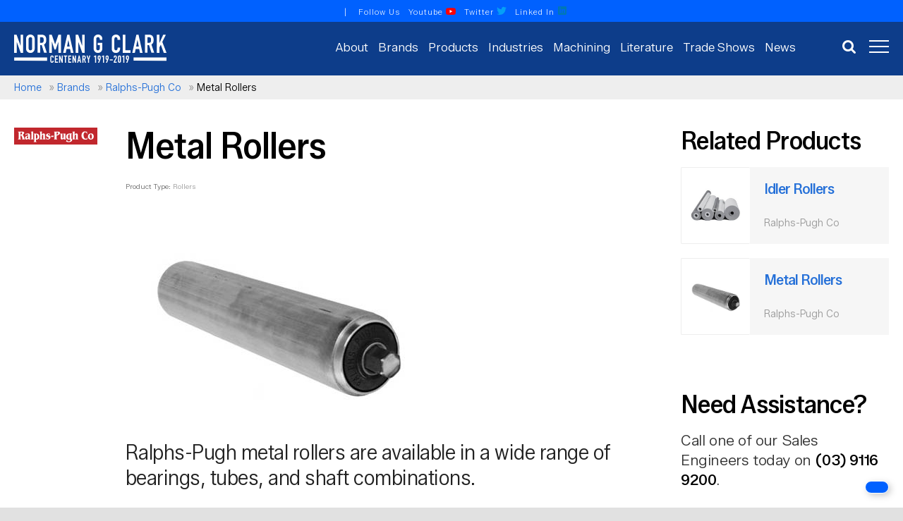

--- FILE ---
content_type: text/html; charset=UTF-8
request_url: https://www.ngclark.com.au/brands/ralphs-pugh/metal-rollers/
body_size: 13581
content:
<!DOCTYPE html>
<html lang="en-AU">
<head>
	<meta name='robots' content='index, follow, max-image-preview:large, max-snippet:-1, max-video-preview:-1' />

	<!-- This site is optimized with the Yoast SEO plugin v26.6 - https://yoast.com/wordpress/plugins/seo/ -->
	<title>Metal Rollers - Norman G Clark</title>
	<link rel="canonical" href="https://www.ngclark.com.au/brands/ralphs-pugh/metal-rollers/" />
	<meta property="og:locale" content="en_US" />
	<meta property="og:type" content="article" />
	<meta property="og:title" content="Metal Rollers - Norman G Clark" />
	<meta property="og:description" content="Ralphs-Pugh metal rollers are available in a wide range of bearings, tubes, and shaft combinations. Typical applications include; Food &amp; Beverage, Agriculture, Chemical, Unit Handling, Bulk Handling, Distribution &amp; Manufacturing. Ralphs-Pugh specialise in all types of conveyor rollers for gravity and powered applications. Ralphs-Pugh can also manufacture custom rollers to your specifications. Tubes Galvanized Steel Carbon [&hellip;]" />
	<meta property="og:url" content="https://www.ngclark.com.au/brands/ralphs-pugh/metal-rollers/" />
	<meta property="og:site_name" content="Norman G Clark" />
	<meta property="article:modified_time" content="2018-10-24T23:14:46+00:00" />
	<meta property="og:image" content="https://www.ngclark.com.au/wp-content/uploads/2016/06/Ralphs-Pugh-Metal-Roller-1.jpg" />
	<meta property="og:image:width" content="394" />
	<meta property="og:image:height" content="267" />
	<meta property="og:image:type" content="image/jpeg" />
	<meta name="twitter:card" content="summary_large_image" />
	<meta name="twitter:site" content="@normangclark" />
	<meta name="twitter:label1" content="Est. reading time" />
	<meta name="twitter:data1" content="1 minute" />
	<script type="application/ld+json" class="yoast-schema-graph">{"@context":"https://schema.org","@graph":[{"@type":"WebPage","@id":"https://www.ngclark.com.au/brands/ralphs-pugh/metal-rollers/","url":"https://www.ngclark.com.au/brands/ralphs-pugh/metal-rollers/","name":"Metal Rollers - Norman G Clark","isPartOf":{"@id":"https://www.ngclark.com.au/#website"},"primaryImageOfPage":{"@id":"https://www.ngclark.com.au/brands/ralphs-pugh/metal-rollers/#primaryimage"},"image":{"@id":"https://www.ngclark.com.au/brands/ralphs-pugh/metal-rollers/#primaryimage"},"thumbnailUrl":"https://www.ngclark.com.au/wp-content/uploads/2016/06/Ralphs-Pugh-Metal-Roller-1.jpg","datePublished":"2016-06-08T05:46:23+00:00","dateModified":"2018-10-24T23:14:46+00:00","breadcrumb":{"@id":"https://www.ngclark.com.au/brands/ralphs-pugh/metal-rollers/#breadcrumb"},"inLanguage":"en-AU","potentialAction":[{"@type":"ReadAction","target":["https://www.ngclark.com.au/brands/ralphs-pugh/metal-rollers/"]}]},{"@type":"ImageObject","inLanguage":"en-AU","@id":"https://www.ngclark.com.au/brands/ralphs-pugh/metal-rollers/#primaryimage","url":"https://www.ngclark.com.au/wp-content/uploads/2016/06/Ralphs-Pugh-Metal-Roller-1.jpg","contentUrl":"https://www.ngclark.com.au/wp-content/uploads/2016/06/Ralphs-Pugh-Metal-Roller-1.jpg","width":394,"height":267,"caption":"Ralphs-Pugh Metal Roller"},{"@type":"BreadcrumbList","@id":"https://www.ngclark.com.au/brands/ralphs-pugh/metal-rollers/#breadcrumb","itemListElement":[{"@type":"ListItem","position":1,"name":"Home","item":"https://www.ngclark.com.au/"},{"@type":"ListItem","position":2,"name":"Brands","item":"https://www.ngclark.com.au/brands/"},{"@type":"ListItem","position":3,"name":"Ralphs-Pugh Co","item":"https://www.ngclark.com.au/brands/ralphs-pugh/"},{"@type":"ListItem","position":4,"name":"Metal Rollers"}]},{"@type":"WebSite","@id":"https://www.ngclark.com.au/#website","url":"https://www.ngclark.com.au/","name":"Norman G Clark","description":"Diesel &amp; Industrial Solutions","publisher":{"@id":"https://www.ngclark.com.au/#organization"},"potentialAction":[{"@type":"SearchAction","target":{"@type":"EntryPoint","urlTemplate":"https://www.ngclark.com.au/?s={search_term_string}"},"query-input":{"@type":"PropertyValueSpecification","valueRequired":true,"valueName":"search_term_string"}}],"inLanguage":"en-AU"},{"@type":"Organization","@id":"https://www.ngclark.com.au/#organization","name":"Norman G Clark","url":"https://www.ngclark.com.au/","logo":{"@type":"ImageObject","inLanguage":"en-AU","@id":"https://www.ngclark.com.au/#/schema/logo/image/","url":"https://www.ngclark.com.au/wp-content/uploads/2017/08/normangclark.jpg","contentUrl":"https://www.ngclark.com.au/wp-content/uploads/2017/08/normangclark.jpg","width":600,"height":600,"caption":"Norman G Clark"},"image":{"@id":"https://www.ngclark.com.au/#/schema/logo/image/"},"sameAs":["https://x.com/normangclark","https://www.linkedin.com/company/normangclark?trk=company_logo","https://www.youtube.com/user/normangclark"]}]}</script>
	<!-- / Yoast SEO plugin. -->


<link rel="alternate" type="application/rss+xml" title="Norman G Clark &raquo; Feed" href="https://www.ngclark.com.au/feed/" />
<link rel="alternate" type="application/rss+xml" title="Norman G Clark &raquo; Comments Feed" href="https://www.ngclark.com.au/comments/feed/" />
<link rel="alternate" title="oEmbed (JSON)" type="application/json+oembed" href="https://www.ngclark.com.au/wp-json/oembed/1.0/embed?url=https%3A%2F%2Fwww.ngclark.com.au%2Fbrands%2Fralphs-pugh%2Fmetal-rollers%2F" />
<link rel="alternate" title="oEmbed (XML)" type="text/xml+oembed" href="https://www.ngclark.com.au/wp-json/oembed/1.0/embed?url=https%3A%2F%2Fwww.ngclark.com.au%2Fbrands%2Fralphs-pugh%2Fmetal-rollers%2F&#038;format=xml" />
<style id='wp-img-auto-sizes-contain-inline-css' type='text/css'>
img:is([sizes=auto i],[sizes^="auto," i]){contain-intrinsic-size:3000px 1500px}
/*# sourceURL=wp-img-auto-sizes-contain-inline-css */
</style>
<style id='wp-emoji-styles-inline-css' type='text/css'>

	img.wp-smiley, img.emoji {
		display: inline !important;
		border: none !important;
		box-shadow: none !important;
		height: 1em !important;
		width: 1em !important;
		margin: 0 0.07em !important;
		vertical-align: -0.1em !important;
		background: none !important;
		padding: 0 !important;
	}
/*# sourceURL=wp-emoji-styles-inline-css */
</style>
<style id='wp-block-library-inline-css' type='text/css'>
:root{--wp-block-synced-color:#7a00df;--wp-block-synced-color--rgb:122,0,223;--wp-bound-block-color:var(--wp-block-synced-color);--wp-editor-canvas-background:#ddd;--wp-admin-theme-color:#007cba;--wp-admin-theme-color--rgb:0,124,186;--wp-admin-theme-color-darker-10:#006ba1;--wp-admin-theme-color-darker-10--rgb:0,107,160.5;--wp-admin-theme-color-darker-20:#005a87;--wp-admin-theme-color-darker-20--rgb:0,90,135;--wp-admin-border-width-focus:2px}@media (min-resolution:192dpi){:root{--wp-admin-border-width-focus:1.5px}}.wp-element-button{cursor:pointer}:root .has-very-light-gray-background-color{background-color:#eee}:root .has-very-dark-gray-background-color{background-color:#313131}:root .has-very-light-gray-color{color:#eee}:root .has-very-dark-gray-color{color:#313131}:root .has-vivid-green-cyan-to-vivid-cyan-blue-gradient-background{background:linear-gradient(135deg,#00d084,#0693e3)}:root .has-purple-crush-gradient-background{background:linear-gradient(135deg,#34e2e4,#4721fb 50%,#ab1dfe)}:root .has-hazy-dawn-gradient-background{background:linear-gradient(135deg,#faaca8,#dad0ec)}:root .has-subdued-olive-gradient-background{background:linear-gradient(135deg,#fafae1,#67a671)}:root .has-atomic-cream-gradient-background{background:linear-gradient(135deg,#fdd79a,#004a59)}:root .has-nightshade-gradient-background{background:linear-gradient(135deg,#330968,#31cdcf)}:root .has-midnight-gradient-background{background:linear-gradient(135deg,#020381,#2874fc)}:root{--wp--preset--font-size--normal:16px;--wp--preset--font-size--huge:42px}.has-regular-font-size{font-size:1em}.has-larger-font-size{font-size:2.625em}.has-normal-font-size{font-size:var(--wp--preset--font-size--normal)}.has-huge-font-size{font-size:var(--wp--preset--font-size--huge)}:root .has-text-align-center{text-align:center}:root .has-text-align-left{text-align:left}:root .has-text-align-right{text-align:right}.has-fit-text{white-space:nowrap!important}#end-resizable-editor-section{display:none}.aligncenter{clear:both}.items-justified-left{justify-content:flex-start}.items-justified-center{justify-content:center}.items-justified-right{justify-content:flex-end}.items-justified-space-between{justify-content:space-between}.screen-reader-text{word-wrap:normal!important;border:0;clip-path:inset(50%);height:1px;margin:-1px;overflow:hidden;padding:0;position:absolute;width:1px}.screen-reader-text:focus{background-color:#ddd;clip-path:none;color:#444;display:block;font-size:1em;height:auto;left:5px;line-height:normal;padding:15px 23px 14px;text-decoration:none;top:5px;width:auto;z-index:100000}html :where(.has-border-color){border-style:solid}html :where([style*=border-top-color]){border-top-style:solid}html :where([style*=border-right-color]){border-right-style:solid}html :where([style*=border-bottom-color]){border-bottom-style:solid}html :where([style*=border-left-color]){border-left-style:solid}html :where([style*=border-width]){border-style:solid}html :where([style*=border-top-width]){border-top-style:solid}html :where([style*=border-right-width]){border-right-style:solid}html :where([style*=border-bottom-width]){border-bottom-style:solid}html :where([style*=border-left-width]){border-left-style:solid}html :where(img[class*=wp-image-]){height:auto;max-width:100%}:where(figure){margin:0 0 1em}html :where(.is-position-sticky){--wp-admin--admin-bar--position-offset:var(--wp-admin--admin-bar--height,0px)}@media screen and (max-width:600px){html :where(.is-position-sticky){--wp-admin--admin-bar--position-offset:0px}}

/*# sourceURL=wp-block-library-inline-css */
</style><style id='global-styles-inline-css' type='text/css'>
:root{--wp--preset--aspect-ratio--square: 1;--wp--preset--aspect-ratio--4-3: 4/3;--wp--preset--aspect-ratio--3-4: 3/4;--wp--preset--aspect-ratio--3-2: 3/2;--wp--preset--aspect-ratio--2-3: 2/3;--wp--preset--aspect-ratio--16-9: 16/9;--wp--preset--aspect-ratio--9-16: 9/16;--wp--preset--color--black: #000000;--wp--preset--color--cyan-bluish-gray: #abb8c3;--wp--preset--color--white: #ffffff;--wp--preset--color--pale-pink: #f78da7;--wp--preset--color--vivid-red: #cf2e2e;--wp--preset--color--luminous-vivid-orange: #ff6900;--wp--preset--color--luminous-vivid-amber: #fcb900;--wp--preset--color--light-green-cyan: #7bdcb5;--wp--preset--color--vivid-green-cyan: #00d084;--wp--preset--color--pale-cyan-blue: #8ed1fc;--wp--preset--color--vivid-cyan-blue: #0693e3;--wp--preset--color--vivid-purple: #9b51e0;--wp--preset--gradient--vivid-cyan-blue-to-vivid-purple: linear-gradient(135deg,rgb(6,147,227) 0%,rgb(155,81,224) 100%);--wp--preset--gradient--light-green-cyan-to-vivid-green-cyan: linear-gradient(135deg,rgb(122,220,180) 0%,rgb(0,208,130) 100%);--wp--preset--gradient--luminous-vivid-amber-to-luminous-vivid-orange: linear-gradient(135deg,rgb(252,185,0) 0%,rgb(255,105,0) 100%);--wp--preset--gradient--luminous-vivid-orange-to-vivid-red: linear-gradient(135deg,rgb(255,105,0) 0%,rgb(207,46,46) 100%);--wp--preset--gradient--very-light-gray-to-cyan-bluish-gray: linear-gradient(135deg,rgb(238,238,238) 0%,rgb(169,184,195) 100%);--wp--preset--gradient--cool-to-warm-spectrum: linear-gradient(135deg,rgb(74,234,220) 0%,rgb(151,120,209) 20%,rgb(207,42,186) 40%,rgb(238,44,130) 60%,rgb(251,105,98) 80%,rgb(254,248,76) 100%);--wp--preset--gradient--blush-light-purple: linear-gradient(135deg,rgb(255,206,236) 0%,rgb(152,150,240) 100%);--wp--preset--gradient--blush-bordeaux: linear-gradient(135deg,rgb(254,205,165) 0%,rgb(254,45,45) 50%,rgb(107,0,62) 100%);--wp--preset--gradient--luminous-dusk: linear-gradient(135deg,rgb(255,203,112) 0%,rgb(199,81,192) 50%,rgb(65,88,208) 100%);--wp--preset--gradient--pale-ocean: linear-gradient(135deg,rgb(255,245,203) 0%,rgb(182,227,212) 50%,rgb(51,167,181) 100%);--wp--preset--gradient--electric-grass: linear-gradient(135deg,rgb(202,248,128) 0%,rgb(113,206,126) 100%);--wp--preset--gradient--midnight: linear-gradient(135deg,rgb(2,3,129) 0%,rgb(40,116,252) 100%);--wp--preset--font-size--small: 13px;--wp--preset--font-size--medium: 20px;--wp--preset--font-size--large: 36px;--wp--preset--font-size--x-large: 42px;--wp--preset--spacing--20: 0.44rem;--wp--preset--spacing--30: 0.67rem;--wp--preset--spacing--40: 1rem;--wp--preset--spacing--50: 1.5rem;--wp--preset--spacing--60: 2.25rem;--wp--preset--spacing--70: 3.38rem;--wp--preset--spacing--80: 5.06rem;--wp--preset--shadow--natural: 6px 6px 9px rgba(0, 0, 0, 0.2);--wp--preset--shadow--deep: 12px 12px 50px rgba(0, 0, 0, 0.4);--wp--preset--shadow--sharp: 6px 6px 0px rgba(0, 0, 0, 0.2);--wp--preset--shadow--outlined: 6px 6px 0px -3px rgb(255, 255, 255), 6px 6px rgb(0, 0, 0);--wp--preset--shadow--crisp: 6px 6px 0px rgb(0, 0, 0);}:where(.is-layout-flex){gap: 0.5em;}:where(.is-layout-grid){gap: 0.5em;}body .is-layout-flex{display: flex;}.is-layout-flex{flex-wrap: wrap;align-items: center;}.is-layout-flex > :is(*, div){margin: 0;}body .is-layout-grid{display: grid;}.is-layout-grid > :is(*, div){margin: 0;}:where(.wp-block-columns.is-layout-flex){gap: 2em;}:where(.wp-block-columns.is-layout-grid){gap: 2em;}:where(.wp-block-post-template.is-layout-flex){gap: 1.25em;}:where(.wp-block-post-template.is-layout-grid){gap: 1.25em;}.has-black-color{color: var(--wp--preset--color--black) !important;}.has-cyan-bluish-gray-color{color: var(--wp--preset--color--cyan-bluish-gray) !important;}.has-white-color{color: var(--wp--preset--color--white) !important;}.has-pale-pink-color{color: var(--wp--preset--color--pale-pink) !important;}.has-vivid-red-color{color: var(--wp--preset--color--vivid-red) !important;}.has-luminous-vivid-orange-color{color: var(--wp--preset--color--luminous-vivid-orange) !important;}.has-luminous-vivid-amber-color{color: var(--wp--preset--color--luminous-vivid-amber) !important;}.has-light-green-cyan-color{color: var(--wp--preset--color--light-green-cyan) !important;}.has-vivid-green-cyan-color{color: var(--wp--preset--color--vivid-green-cyan) !important;}.has-pale-cyan-blue-color{color: var(--wp--preset--color--pale-cyan-blue) !important;}.has-vivid-cyan-blue-color{color: var(--wp--preset--color--vivid-cyan-blue) !important;}.has-vivid-purple-color{color: var(--wp--preset--color--vivid-purple) !important;}.has-black-background-color{background-color: var(--wp--preset--color--black) !important;}.has-cyan-bluish-gray-background-color{background-color: var(--wp--preset--color--cyan-bluish-gray) !important;}.has-white-background-color{background-color: var(--wp--preset--color--white) !important;}.has-pale-pink-background-color{background-color: var(--wp--preset--color--pale-pink) !important;}.has-vivid-red-background-color{background-color: var(--wp--preset--color--vivid-red) !important;}.has-luminous-vivid-orange-background-color{background-color: var(--wp--preset--color--luminous-vivid-orange) !important;}.has-luminous-vivid-amber-background-color{background-color: var(--wp--preset--color--luminous-vivid-amber) !important;}.has-light-green-cyan-background-color{background-color: var(--wp--preset--color--light-green-cyan) !important;}.has-vivid-green-cyan-background-color{background-color: var(--wp--preset--color--vivid-green-cyan) !important;}.has-pale-cyan-blue-background-color{background-color: var(--wp--preset--color--pale-cyan-blue) !important;}.has-vivid-cyan-blue-background-color{background-color: var(--wp--preset--color--vivid-cyan-blue) !important;}.has-vivid-purple-background-color{background-color: var(--wp--preset--color--vivid-purple) !important;}.has-black-border-color{border-color: var(--wp--preset--color--black) !important;}.has-cyan-bluish-gray-border-color{border-color: var(--wp--preset--color--cyan-bluish-gray) !important;}.has-white-border-color{border-color: var(--wp--preset--color--white) !important;}.has-pale-pink-border-color{border-color: var(--wp--preset--color--pale-pink) !important;}.has-vivid-red-border-color{border-color: var(--wp--preset--color--vivid-red) !important;}.has-luminous-vivid-orange-border-color{border-color: var(--wp--preset--color--luminous-vivid-orange) !important;}.has-luminous-vivid-amber-border-color{border-color: var(--wp--preset--color--luminous-vivid-amber) !important;}.has-light-green-cyan-border-color{border-color: var(--wp--preset--color--light-green-cyan) !important;}.has-vivid-green-cyan-border-color{border-color: var(--wp--preset--color--vivid-green-cyan) !important;}.has-pale-cyan-blue-border-color{border-color: var(--wp--preset--color--pale-cyan-blue) !important;}.has-vivid-cyan-blue-border-color{border-color: var(--wp--preset--color--vivid-cyan-blue) !important;}.has-vivid-purple-border-color{border-color: var(--wp--preset--color--vivid-purple) !important;}.has-vivid-cyan-blue-to-vivid-purple-gradient-background{background: var(--wp--preset--gradient--vivid-cyan-blue-to-vivid-purple) !important;}.has-light-green-cyan-to-vivid-green-cyan-gradient-background{background: var(--wp--preset--gradient--light-green-cyan-to-vivid-green-cyan) !important;}.has-luminous-vivid-amber-to-luminous-vivid-orange-gradient-background{background: var(--wp--preset--gradient--luminous-vivid-amber-to-luminous-vivid-orange) !important;}.has-luminous-vivid-orange-to-vivid-red-gradient-background{background: var(--wp--preset--gradient--luminous-vivid-orange-to-vivid-red) !important;}.has-very-light-gray-to-cyan-bluish-gray-gradient-background{background: var(--wp--preset--gradient--very-light-gray-to-cyan-bluish-gray) !important;}.has-cool-to-warm-spectrum-gradient-background{background: var(--wp--preset--gradient--cool-to-warm-spectrum) !important;}.has-blush-light-purple-gradient-background{background: var(--wp--preset--gradient--blush-light-purple) !important;}.has-blush-bordeaux-gradient-background{background: var(--wp--preset--gradient--blush-bordeaux) !important;}.has-luminous-dusk-gradient-background{background: var(--wp--preset--gradient--luminous-dusk) !important;}.has-pale-ocean-gradient-background{background: var(--wp--preset--gradient--pale-ocean) !important;}.has-electric-grass-gradient-background{background: var(--wp--preset--gradient--electric-grass) !important;}.has-midnight-gradient-background{background: var(--wp--preset--gradient--midnight) !important;}.has-small-font-size{font-size: var(--wp--preset--font-size--small) !important;}.has-medium-font-size{font-size: var(--wp--preset--font-size--medium) !important;}.has-large-font-size{font-size: var(--wp--preset--font-size--large) !important;}.has-x-large-font-size{font-size: var(--wp--preset--font-size--x-large) !important;}
/*# sourceURL=global-styles-inline-css */
</style>

<style id='classic-theme-styles-inline-css' type='text/css'>
.wp-block-button__link{background-color:#32373c;border-radius:9999px;box-shadow:none;color:#fff;font-size:1.125em;padding:calc(.667em + 2px) calc(1.333em + 2px);text-decoration:none}.wp-block-file__button{background:#32373c;color:#fff}.wp-block-accordion-heading{margin:0}.wp-block-accordion-heading__toggle{background-color:inherit!important;color:inherit!important}.wp-block-accordion-heading__toggle:not(:focus-visible){outline:none}.wp-block-accordion-heading__toggle:focus,.wp-block-accordion-heading__toggle:hover{background-color:inherit!important;border:none;box-shadow:none;color:inherit;padding:var(--wp--preset--spacing--20,1em) 0;text-decoration:none}.wp-block-accordion-heading__toggle:focus-visible{outline:auto;outline-offset:0}
/*# sourceURL=https://www.ngclark.com.au/wp-content/plugins/gutenberg/build/styles/block-library/classic.css */
</style>
<link rel='stylesheet' id='document-gallery-css' href='https://www.ngclark.com.au/wp-content/plugins/document-gallery/src/assets/css/style.min.css?ver=5.1.0' type='text/css' media='all' />
<link rel='stylesheet' id='dflip-style-css' href='https://www.ngclark.com.au/wp-content/plugins/3d-flipbook-dflip-lite/assets/css/dflip.min.css?ver=2.4.20' type='text/css' media='all' />
		<script type="text/javascript">
			ajaxurl = typeof(ajaxurl) !== 'string' ? 'https://www.ngclark.com.au/wp-admin/admin-ajax.php' : ajaxurl;
		</script>
		<script type="text/javascript" src="https://www.ngclark.com.au/wp-includes/js/jquery/jquery.min.js?ver=3.7.1" id="jquery-core-js"></script>
<script type="text/javascript" src="https://www.ngclark.com.au/wp-includes/js/jquery/jquery-migrate.min.js?ver=3.4.1" id="jquery-migrate-js"></script>
<link rel="https://api.w.org/" href="https://www.ngclark.com.au/wp-json/" /><link rel="alternate" title="JSON" type="application/json" href="https://www.ngclark.com.au/wp-json/wp/v2/pages/961" /><link rel="EditURI" type="application/rsd+xml" title="RSD" href="https://www.ngclark.com.au/xmlrpc.php?rsd" />
<meta name="generator" content="WordPress 6.9" />
<link rel='shortlink' href='https://www.ngclark.com.au/?p=961' />
<link rel="icon" href="https://www.ngclark.com.au/wp-content/uploads/2024/04/ngclark-150x150.jpg" sizes="32x32" />
<link rel="icon" href="https://www.ngclark.com.au/wp-content/uploads/2024/04/ngclark-300x300.jpg" sizes="192x192" />
<link rel="apple-touch-icon" href="https://www.ngclark.com.au/wp-content/uploads/2024/04/ngclark-300x300.jpg" />
<meta name="msapplication-TileImage" content="https://www.ngclark.com.au/wp-content/uploads/2024/04/ngclark-300x300.jpg" />
	<meta charset="UTF-8" />
	<meta name="viewport" content="width=device-width" />
	<link rel="apple-touch-icon" sizes="57x57" href="https://www.ngclark.com.au/ico/apple-icon-57x57.png">
	<link rel="apple-touch-icon" sizes="60x60" href="https://www.ngclark.com.au/ico/apple-icon-60x60.png">
	<link rel="apple-touch-icon" sizes="72x72" href="https://www.ngclark.com.au/ico/apple-icon-72x72.png">
	<link rel="apple-touch-icon" sizes="76x76" href="https://www.ngclark.com.au/ico/apple-icon-76x76.png">
	<link rel="apple-touch-icon" sizes="114x114" href="https://www.ngclark.com.au/ico/apple-icon-114x114.png">
	<link rel="apple-touch-icon" sizes="120x120" href="https://www.ngclark.com.au/icoapple-icon-120x120.png">
	<link rel="apple-touch-icon" sizes="144x144" href="https://www.ngclark.com.au/ico/apple-icon-144x144.png">
	<link rel="apple-touch-icon" sizes="152x152" href="https://www.ngclark.com.au/ico/apple-icon-152x152.png">
	<link rel="apple-touch-icon" sizes="180x180" href="https://www.ngclark.com.au/ico/apple-icon-180x180.png">
	<link rel="icon" type="image/png" sizes="192x192"  href="/android-icon-192x192.png">
	<link rel="icon" type="image/png" sizes="32x32" href="https://www.ngclark.com.au/ico/favicon-32x32.png">
	<link rel="icon" type="image/png" sizes="96x96" href="https://www.ngclark.com.au/ico/favicon-96x96.png">
	<link rel="icon" type="image/png" sizes="16x16" href="https://www.ngclark.com.au/ico/favicon-16x16.png">
	<link rel="manifest" href="/manifest.json">
	
	<meta name="msapplication-TileColor" content="#ffffff">
	<meta name="msapplication-TileImage" content="https://www.ngclark.com.au/ico/ms-icon-144x144.png">
	<meta name="theme-color" content="#ffffff">
	<link rel="stylesheet" href="https://unpkg.com/purecss@1.0.1/build/pure-min.css" integrity="sha384-oAOxQR6DkCoMliIh8yFnu25d7Eq/PHS21PClpwjOTeU2jRSq11vu66rf90/cZr47" crossorigin="anonymous">
	
	<link rel="stylesheet" href="https://use.typekit.net/rfb3ory.css">

	<!--[if lte IE 8]>
	    <link rel="stylesheet" href="https://unpkg.com/purecss@1.0.1/build/grids-responsive-old-ie-min.css">
	<![endif]-->
	<!--[if gt IE 8]><!-->
	<link rel="stylesheet" href="https://unpkg.com/purecss@1.0.1/build/grids-responsive-min.css">
	<!--<![endif]-->
	<link rel="stylesheet" type="text/css" href="https://www.ngclark.com.au/wp-content/themes/ngc-pure/style.css" />
	<!--<link rel="stylesheet" type="text/css" href="https://www.ngclark.com.au/wp-content/themes/ngc-pure/stylemd.css" /> -->
	<link rel="stylesheet" href="https://www.ngclark.com.au/wp-content/themes/ngc-pure/css/font-awesome.min.css">

	<script src="https://ajax.googleapis.com/ajax/libs/jquery/3.4.1/jquery.min.js"></script>
	<link rel="stylesheet" href="https://maxcdn.bootstrapcdn.com/font-awesome/4.5.0/css/font-awesome.min.css">

	<script src="https://www.ngclark.com.au/wp-content/themes/ngc-pure/js/open-status.js"></script>


<link rel="preconnect" href="https://fonts.googleapis.com">
<link rel="preconnect" href="https://fonts.gstatic.com" crossorigin>
<link href="https://fonts.googleapis.com/css2?family=Zalando+Sans:ital,wdth,wght@0,75..125,200..600;1,75..125,200..600&display=swap" rel="stylesheet">
	
	<script src="https://www.ngclark.com.au/wp-content/themes/ngc-pure/js/responsiveslides.min.js"></script>
	<script>
		(function(i,s,o,g,r,a,m){i['GoogleAnalyticsObject']=r;i[r]=i[r]||function(){
		(i[r].q=i[r].q||[]).push(arguments)},i[r].l=1*new Date();a=s.createElement(o),
		m=s.getElementsByTagName(o)[0];a.async=1;a.src=g;m.parentNode.insertBefore(a,m)
		})(window,document,'script','https://www.google-analytics.com/analytics.js','ga');

		ga('create', 'UA-9591597-1', 'auto');
		ga('send', 'pageview');
	</script>
	
		<!-- Global site tag (gtag.js) - Google Ads: 963615784 -->
	<script async src="https://www.googletagmanager.com/gtag/js?id=AW-963615784"></script>
	<script>
	  window.dataLayer = window.dataLayer || [];
	  function gtag(){dataLayer.push(arguments);}
	  gtag('js', new Date());

	  gtag('config', 'AW-963615784');
	</script>


	</head>

<body class="wp-singular page-template page-template-page-product page-template-page-product-php page page-id-961 page-child parent-pageid-958 wp-theme-ngc-pure">
	<div id="wrapper" class="hfeed">
			<nav id="master" role="navigation" class="bgblue">
    <div class="w1200 pure-g ph20 pv40">
        <nav class="general pure-u-1 pure-u-md-1-2 pure-u-lg-1-4">
               <h1><a href="/about/">About</a></h1>
               <h1><a href="/news/">News</a></h1>
               <h1><a href="machining/">Machning Capabilities</a></h1>
               <h1><a href="/advertising/">Advertising</a></h1>
               <div class="pb20"></div>

               <h1>Norman G Clark</h1>
               <address><p>44 Kylta Road <br>Heidelberg West<br>VIC, 3081, AUSTRALIA</p></address>
               
               <div class="pb20"></div>

               <h1>Contact</h1>
               <p>Call: 03 9116 9200</p>
               <p><a href="mailto:customerservice@ngclark.com.au">customerservice@ngclark.com.au</a></p>
               <div class="pb20"></div>
        </nav>
    	<nav class="brands pure-u-1 pure-u-md-1-2 pure-u-lg-1-4">
            <h1>Brands</h1>

                                                    <a href="https://www.ngclark.com.au/brands/horton-engine-cooling-solutions/">                                    
                                        Horton                                    </a>
                                                                <a href="https://www.ngclark.com.au/brands/nexen-precision-motion-control/">                                    
                                        Nexen                                    </a>
                                                                <a href="https://www.ngclark.com.au/brands/deublin-rotating-unions/">                                    
                                        Deublin                                    </a>
                                                                <a href="https://www.ngclark.com.au/brands/oblan-dynamic-air-precleaners/">                                    
                                        Oblan                                    </a>
                                                                <a href="https://www.ngclark.com.au/brands/nett-technologies/">                                    
                                        Nett Technologies                                    </a>
                                                                <a href="https://www.ngclark.com.au/brands/ibd-wickeltechnik-advanced-winding-technology/">                                    
                                        IBD Wickeltechnik                                    </a>
                                                                <a href="https://www.ngclark.com.au/brands/erhardtleimer/">                                    
                                        Erhardt+Leimer                                    </a>
                                                                <a href="https://www.ngclark.com.au/brands/paratech/">                                    
                                        Paratech                                    </a>
                                                                <a href="https://www.ngclark.com.au/brands/boschert-safety-chucks/">                                    
                                        Boschert Safety Chucks                                    </a>
                                                                <a href="https://www.ngclark.com.au/brands/suco/">                                    
                                        Suco Centrifugal Clutches and Brakes                                    </a>
                                                                <a href="https://www.ngclark.com.au/brands/ogura/">                                    
                                        Ogura                                    </a>
                                                                <a href="https://www.ngclark.com.au/brands/schlumpf/">                                    
                                        Schlumpf                                    </a>
                                                                <a href="https://www.ngclark.com.au/brands/adl-insulflex-insulation-and-thermal-protection/">                                    
                                        ADL Insulflex                                    </a>
                                                                <a href="https://www.ngclark.com.au/brands/flight-systems/">                                    
                                        Flight Systems                                    </a>
                                                                <a href="https://www.ngclark.com.au/brands/miner-elastomer/">                                    
                                        Miner Elastomer                                    </a>
                                                                <a href="https://www.ngclark.com.au/brands/ralphs-pugh/">                                    
                                        Ralphs-Pugh Co                                    </a>
                                                                <a href="https://www.ngclark.com.au/brands/imbiber-beads/">                                    
                                        Imbiber Beads                                    </a>
                                                                <a href="https://www.ngclark.com.au/brands/index-sensors-and-controls/">                                    
                                        Index Sensors &amp; Controls                                    </a>
                                                                <a href="https://www.ngclark.com.au/brands/merobel/">                                    
                                        Merobel                                    </a>
                                                                <a href="https://www.ngclark.com.au/brands/redex-andantex/">                                    
                                        Redex Group                                    </a>
                                                                <a href="https://www.ngclark.com.au/brands/american-cooling-systems-acs-fans/">                                    
                                        American Cooling Systems &#8211; ACS Fans                                    </a>
                                                                <a href="https://www.ngclark.com.au/brands/zapoff/">                                    
                                        Zap Off Anti-Static                                    </a>
                                                                <a href="https://www.ngclark.com.au/brands/expello/">                                    
                                        Expello                                    </a>
                                                                <a href="https://www.ngclark.com.au/brands/water-treatment-consulting/">                                    
                                        Water Treatment Consulting                                    </a>
                                                                <a href="https://www.ngclark.com.au/brands/pactene/">                                    
                                        Pactene                                    </a>
                             
        
        </nav>

        <nav class="products pure-u-1 pure-u-md-1-2 pure-u-lg-1-4">
            <h1>Products</h1>
                <a href="https://www.ngclark.com.au/products/absorption-products/?post_type=product">Absorption Products</a><a href="https://www.ngclark.com.au/products/air-conditioning-life-extenders/?post_type=product">Air Conditioning Life Extenders</a><a href="https://www.ngclark.com.au/products/air-dryers/?post_type=product">Air Dryers</a><a href="https://www.ngclark.com.au/products/air-lifting-bags/?post_type=product">Air Lifting Bags</a><a href="https://www.ngclark.com.au/products/air-pre-cleaners/?post_type=product">Air Pre-Cleaners</a><a href="https://www.ngclark.com.au/products/air-shafts/?post_type=product">Air Shafts</a><a href="https://www.ngclark.com.au/products/anti-static-cable/?post_type=product">Anti-Static Cable</a><a href="https://www.ngclark.com.au/products/bearings/?post_type=product">Bearings</a><a href="https://www.ngclark.com.au/products/brakes/?post_type=product">Brakes</a><a href="https://www.ngclark.com.au/products/bumpers/?post_type=product">Bumpers</a><a href="https://www.ngclark.com.au/products/centrifugal-clutches/?post_type=product">Centrifugal Clutches</a><a href="https://www.ngclark.com.au/products/clutches/?post_type=product">Clutches</a><a href="https://www.ngclark.com.au/products/couplings/?post_type=product">Couplings</a><a href="https://www.ngclark.com.au/products/drain-valves/?post_type=product">Drain Valves</a><a href="https://www.ngclark.com.au/products/drive-systems/?post_type=product">Drive Systems</a><a href="https://www.ngclark.com.au/products/electromagnetic-brakes/?post_type=product">Electromagnetic Brakes</a><a href="https://www.ngclark.com.au/products/electromagnetic-clutches/?post_type=product">Electromagnetic Clutches</a><a href="https://www.ngclark.com.au/products/emission-control-solutions/?post_type=product">Emission Control Solutions</a><a href="https://www.ngclark.com.au/products/engine-management/?post_type=product">Engine Management</a><a href="https://www.ngclark.com.au/products/fan-clutch-repair-kits/?post_type=product">Fan Clutch Repair Kits</a><a href="https://www.ngclark.com.au/products/fan-clutches/?post_type=product">Fan Clutches</a><a href="https://www.ngclark.com.au/products/fans/?post_type=product">Fans</a><a href="https://www.ngclark.com.au/products/flame-traps/?post_type=product">Flame Traps</a><a href="https://www.ngclark.com.au/products/gear-drives/?post_type=product">Gear Drives</a><a href="https://www.ngclark.com.au/products/gearboxes/?post_type=product">Gearboxes</a><a href="https://www.ngclark.com.au/products/heat-protection-products/?post_type=product">Heat Protection Products</a><a href="https://www.ngclark.com.au/products/liquid-probes/?post_type=product">Liquid Probes</a><a href="https://www.ngclark.com.au/products/plastics/?post_type=product">Plastics</a><a href="https://www.ngclark.com.au/products/rail-brakes/?post_type=product">Rail Brakes</a><a href="https://www.ngclark.com.au/products/rod-locks/?post_type=product">Rod Locks</a><a href="https://www.ngclark.com.au/products/roll-handlers/?post_type=product">Roll Handlers</a><a href="https://www.ngclark.com.au/products/roller-pinion-systems/?post_type=product">Roller Pinion Systems</a><a href="https://www.ngclark.com.au/products/rollers/?post_type=product">Rollers</a><a href="https://www.ngclark.com.au/products/rotating-unions/?post_type=product">Rotating Unions</a><a href="https://www.ngclark.com.au/products/shaft-handlers/?post_type=product">Shaft Handlers</a><a href="https://www.ngclark.com.au/products/slip-rings/?post_type=product">Slip Rings</a><a href="https://www.ngclark.com.au/products/solenoids/?post_type=product">Solenoids</a><a href="https://www.ngclark.com.au/products/switches/?post_type=product">Switches</a><a href="https://www.ngclark.com.au/products/swivels/?post_type=product">Swivels</a><a href="https://www.ngclark.com.au/products/thermal-insulation/?post_type=product">Thermal Insulation</a><a href="https://www.ngclark.com.au/products/torque-limiters/?post_type=product">Torque Limiters</a><a href="https://www.ngclark.com.au/products/troughers-return-carriers/?post_type=product">Troughers &amp; Return Carriers</a><a href="https://www.ngclark.com.au/products/web-control-inspection/?post_type=product">Web Control &amp; Inspection</a><a href="https://www.ngclark.com.au/products/winding-shafts/?post_type=product">Winding Shafts</a>  
        </nav>

        <nav class="industries pure-u-1 pure-u-md-1-2 pure-u-lg-1-4">
            <h1>Industries</h1>
            <a href="https://www.ngclark.com.au/industry/agriculture/?post_type=industry">Agriculture</a><a href="https://www.ngclark.com.au/industry/airline/?post_type=industry">Airline</a><a href="https://www.ngclark.com.au/industry/automotive/?post_type=industry">Automotive</a><a href="https://www.ngclark.com.au/industry/building-materials/?post_type=industry">Building Materials</a><a href="https://www.ngclark.com.au/industry/bus-coach/?post_type=industry">Bus &amp; Coach</a><a href="https://www.ngclark.com.au/industry/business-forms/?post_type=industry">Business Forms</a><a href="https://www.ngclark.com.au/industry/carpet/?post_type=industry">Carpet</a><a href="https://www.ngclark.com.au/industry/concrete-cement/?post_type=industry">Concrete Cement</a><a href="https://www.ngclark.com.au/industry/construction/?post_type=industry">Construction</a><a href="https://www.ngclark.com.au/industry/converting/?post_type=industry">Converting</a><a href="https://www.ngclark.com.au/industry/conveying/?post_type=industry">Conveying</a><a href="https://www.ngclark.com.au/industry/defence/?post_type=industry">Defence</a><a href="https://www.ngclark.com.au/industry/diesel-engines/?post_type=industry">Diesel Engines</a><a href="https://www.ngclark.com.au/industry/exhaust-systems/?post_type=industry">Exhaust Systems</a><a href="https://www.ngclark.com.au/industry/food-processing/?post_type=industry">Food Processing</a><a href="https://www.ngclark.com.au/industry/forest-timber/?post_type=industry">Forest / Timber</a><a href="https://www.ngclark.com.au/industry/general-engineering/?post_type=industry">General Engineering</a><a href="https://www.ngclark.com.au/industry/glassworks/?post_type=industry">Glassworks</a><a href="https://www.ngclark.com.au/industry/hydraulics-fluid-power/?post_type=industry">Hydraulics / Fluid Power</a><a href="https://www.ngclark.com.au/industry/lawn-gardening/?post_type=industry">Lawn &amp; Gardening</a><a href="https://www.ngclark.com.au/industry/maintenance/?post_type=industry">Maintenance</a><a href="https://www.ngclark.com.au/industry/manufacturing/?post_type=industry">Manufacturing</a><a href="https://www.ngclark.com.au/industry/marine/?post_type=industry">Marine</a><a href="https://www.ngclark.com.au/industry/materials-handling/?post_type=industry">Materials Handling</a><a href="https://www.ngclark.com.au/industry/metal-working/?post_type=industry">Metal Working</a><a href="https://www.ngclark.com.au/industry/mining/?post_type=industry">Mining</a><a href="https://www.ngclark.com.au/industry/mixing/?post_type=industry">Mixing</a><a href="https://www.ngclark.com.au/industry/oil-gas/?post_type=industry">Oil &amp; Gas</a><a href="https://www.ngclark.com.au/industry/packaging/?post_type=industry">Packaging</a><a href="https://www.ngclark.com.au/industry/paper/?post_type=industry">Paper</a><a href="https://www.ngclark.com.au/industry/plastics/?post_type=industry">Plastics</a><a href="https://www.ngclark.com.au/industry/power-generation/?post_type=industry">Power Generation</a><a href="https://www.ngclark.com.au/industry/power-transmission-motion-control/?post_type=industry">Power Transmission &amp; Motion Control</a><a href="https://www.ngclark.com.au/industry/printing/?post_type=industry">Printing</a><a href="https://www.ngclark.com.au/industry/pumping/?post_type=industry">Pumping</a><a href="https://www.ngclark.com.au/industry/rail/?post_type=industry">Rail</a><a href="https://www.ngclark.com.au/industry/refrigerated-transport/?post_type=industry">Refrigerated Transport</a><a href="https://www.ngclark.com.au/industry/roll-forming/?post_type=industry">Roll Forming</a><a href="https://www.ngclark.com.au/industry/steel/?post_type=industry">Steel</a><a href="https://www.ngclark.com.au/industry/textiles/?post_type=industry">Textiles</a><a href="https://www.ngclark.com.au/industry/transport-trucking/?post_type=industry">Transport / Trucking</a><a href="https://www.ngclark.com.au/industry/truck-repairs/?post_type=industry">Truck Repairs</a><a href="https://www.ngclark.com.au/industry/truckheavy-duty/?post_type=industry">Truck/Heavy Duty</a><a href="https://www.ngclark.com.au/industry/tyre-rubber/?post_type=industry">Tyre &amp; Rubber</a><a href="https://www.ngclark.com.au/industry/web-handling/?post_type=industry">Web Handling</a><a href="https://www.ngclark.com.au/industry/wire-cable/?post_type=industry">Wire &amp; Cable</a><a href="https://www.ngclark.com.au/industry/woodworking/?post_type=industry">Woodworking</a>  
        </nav>
    </div>
</nav>

		<header id="header-desktop" class="bgblue" role="banner">

			<section class="message pure-u-1">
				<div class="w1200 ph20">
					<span class="open-status"><script>document.addEventListener('DOMContentLoaded', displayOpenStatus);</script></span>
					 &nbsp;&nbsp; | &nbsp;&nbsp;
					Follow Us &nbsp;
					<a href="https://www.youtube.com/user/normangclark">Youtube <img src="https://www.ngclark.com.au/wp-content/themes/ngc-pure/img/yt.svg"></a>&nbsp;&nbsp;
					<a href="https://twitter.com/normangclark">Twitter <img src="https://www.ngclark.com.au/wp-content/themes/ngc-pure/img/tw.svg"></a>&nbsp;&nbsp;
					<a href="https://www.linkedin.com/company/normangclark">Linked In <img src="https://www.ngclark.com.au/wp-content/themes/ngc-pure/img/li.svg"></a>
				</div>
			</section>

			<div class="w1200 pure-g ph20">
				
			 	<section id="branding" class="pure-u-3-4 pure-u-md-1-3 pure-u-lg-1-4">
					<a href="https://www.ngclark.com.au/" title="Norman G Clark" rel="home">
						<div class="ngclogo-blue"></div>
					</a>
				</section>
				<nav id="menu" role="navigation" class="pure-u-1 pure-u-md-2-3 pure-u-lg-3-4">
	<div class="menu-top-nav-container"><ul id="menu-top-nav" class="menu"><li id="menu-item-1986" class="menu-item menu-item-type-post_type menu-item-object-page menu-item-1986"><a href="https://www.ngclark.com.au/about/">About</a></li>
<li id="menu-item-1987" class="menu-item menu-item-type-post_type menu-item-object-page current-page-ancestor menu-item-1987"><a href="https://www.ngclark.com.au/brands/">Brands</a></li>
<li id="menu-item-1990" class="menu-item menu-item-type-post_type menu-item-object-page menu-item-1990"><a href="https://www.ngclark.com.au/products/">Products</a></li>
<li id="menu-item-1991" class="menu-item menu-item-type-post_type menu-item-object-page menu-item-1991"><a href="https://www.ngclark.com.au/industry/">Industries</a></li>
<li id="menu-item-1988" class="menu-item menu-item-type-post_type menu-item-object-page menu-item-1988"><a href="https://www.ngclark.com.au/machining/">Machining</a></li>
<li id="menu-item-3710" class="menu-item menu-item-type-post_type menu-item-object-page menu-item-3710"><a href="https://www.ngclark.com.au/literature/">Literature</a></li>
<li id="menu-item-8120" class="menu-item menu-item-type-custom menu-item-object-custom menu-item-8120"><a href="https://www.ngclark.com.au/trade-shows/">Trade Shows</a></li>
<li id="menu-item-1989" class="menu-item menu-item-type-post_type menu-item-object-page menu-item-1989"><a href="https://www.ngclark.com.au/news/">News</a></li>
</ul></div>	<nav class="social">
		<ul>
			<li><a class="socicon-youtube" target="_blank" href="https://www.youtube.com/user/normangclark" title="Norman G Clark on Youtube"></a></li>
			<li><a class="socicon-twitter" target="_blank" href="https://twitter.com/normangclark" title="Norman G Clark on Twitter"></a></li>
			<li><a class="socicon-linkedin" target="_blank" href="https://www.linkedin.com/company/normangclark?trk=company_logo" title="Norman G Clark on LinkedIn"></a></li>
			<li><a id="search-button" class="fa fa-search"></a></li>
		</ul>
	</nav>
	<input id="nav-checkbox" class="nav-checkbox" type="checkbox"></input>
  	<label class="nav-toggle" for="nav-checkbox">
    	<span class="nav-toggle-icon"></span>
  	</label>
</nav>

<script>
	$(document).ready(function (){
		$( "#search-button" ).click(function() {
		  	$( ".search-overlay" ).fadeToggle(200);
		  	$( ".search-close" ).fadeToggle(200);
		  	$( "#searchinput" ).focus();
		});
		$( ".search-close" ).click(function() {
		  	$( ".search-overlay" ).fadeToggle(200);
		  	$( ".search-close" ).fadeToggle(200);
		});
	});
</script>

<div class="search-overlay">
	<form role="search" method="get" id="searchform" action="https://www.ngclark.com.au/">
    <div><label class="screen-reader-text" for="s">Search for:</label>
        <input type="text" value="" placeholder="Search" name="s" id="searchinput" />
        <!-- <input type="submit" id="searchsubmit" class="fa fa-search" value="Search" /> -->
    </div>
</form>	<div class="search-close"></div>
</div>

			</div>

		</header>

		<header id="header-mobile" class="bgblue" role="banner">
			<div class="w1200 pure-g ph20">
			 	<section id="branding" class="pure-u-3-4 pure-u-md-1-2">
					<a href="https://www.ngclark.com.au/" title="Norman G Clark" rel="home">
						<div class="ngclogo-white"></div>
					</a>
				</section>
			</div>

			

			<button class="mobile-menu-button">
				<span class="">Menu</span>
			</button>
			
			<nav class="mobile-menu pv20">
				<ul>
					<li><a href="/Brands">Brands</a></li>
					<li><a href="/Products">Products</a></li>
					<li><a href="/industry">Industries</a></li>
					<li><a href="/Machining">Machining</a></li>
					<li><a href="/Products">Products</a></li>
					<li><a href="/About">About</a></li>
				</ul>
				<ul class="mobile-contact-list">
					<li><a class="socicon-youtube" target="_blank" href="https://www.youtube.com/user/normangclark" title="Norman G Clark on Youtube"> YouTube</a></li>
					<li><a class="socicon-twitter" target="_blank" href="https://twitter.com/normangclark" title="Norman G Clark on Twitter"> Twitter</a></li>
					<li>✆ +61 3 9116 9200</li>
				</ul>
			</nav>
		</header>

		<script>
			$(document).ready(function(){
				$( ".mobile-menu-button" ).click(function() {
					$( "body" ).toggleClass('show-menu');
				});
				$( "#nav-checkbox" ).click(function() {
					$( "#master" ).slideToggle("200");
				});

				$(window).scroll(function(){
			        if ($(window).scrollTop() > 150){
			            $('#header-desktop').css('top','0');
			        }
			    });
			});
		</script>

		<nav class="location bgeee pure-g">
			<div class="w1200 pure-g ph20">
				<div class="pure-u-1">
					<p id="breadcrumbs"><span><span><a href="https://www.ngclark.com.au/">Home</a></span> » <span><a href="https://www.ngclark.com.au/brands/">Brands</a></span> » <span><a href="https://www.ngclark.com.au/brands/ralphs-pugh/">Ralphs-Pugh Co</a></span> » <span class="breadcrumb_last" aria-current="page"><strong>Metal Rollers</strong></span></span></p>				</div>
			</div>
		</nav>

		
		<div class="call"><div class="open-status"><script>document.addEventListener('DOMContentLoaded', displayOpenStatus);</script></div></div>






<div class="w1200 pure-g pl20">

	<section class="logo pt40 pure-u-md-1-6 pure-u-lg-1-8">
		<img src="https://www.ngclark.com.au/wp-content/uploads/2016/06/ralphs-pughco-1.svg" alt="Ralphs-Pugh Co" class="">
	</section>
			 	
	<section id="content" role="main" class="pure-u-1 pure-u-md-5-6 pure-u-lg-5-8 pr40 pv40">
	
			<div class="edit-link"></div>
		<article id="post-961" class="post-961 page type-page status-publish has-post-thumbnail hentry product-rollers">
			<header class="header pure-g pb20">
				
				<div class="pure-u-1">
					<h1 class="page-title">Metal Rollers</h1>
					<div class="condensed meta">
						Product Type:
						<a href="https://www.ngclark.com.au/products/rollers/">Rollers</a>					</div>	
				</div>
			</header>

			<section class="entry-content pure-u-1">
					<div class="product-img pl20"><img width="394" height="267" src="https://www.ngclark.com.au/wp-content/uploads/2016/06/Ralphs-Pugh-Metal-Roller-1.jpg" class="attachment-full size-full wp-post-image" alt="Ralphs-Pugh Metal Roller" decoding="async" fetchpriority="high" srcset="https://www.ngclark.com.au/wp-content/uploads/2016/06/Ralphs-Pugh-Metal-Roller-1.jpg 394w, https://www.ngclark.com.au/wp-content/uploads/2016/06/Ralphs-Pugh-Metal-Roller-1-300x203.jpg 300w" sizes="(max-width: 394px) 100vw, 394px" /></div> 					<p><span class="big-paragraph">Ralphs-Pugh metal rollers are available in a wide range of bearings, tubes, and shaft combinations. </span></p>
<p>Typical applications include; Food &amp; Beverage, Agriculture, Chemical, Unit Handling, Bulk Handling, Distribution &amp; Manufacturing. Ralphs-Pugh specialise in all types of conveyor rollers for gravity and powered applications.</p>
<p>Ralphs-Pugh can also manufacture custom rollers to your specifications.</p>
<h3>Tubes</h3>
<ul>
<li>Galvanized Steel</li>
<li>Carbon Steel</li>
<li>Stainless Steel</li>
<li>Aluminum</li>
</ul>
<h3>Tube Options</h3>
<ul>
<li>Lighter / Heavier Wall Thickness</li>
<li>Foam Filled</li>
</ul>
<h3>Tube Cover Options</h3>
<ul>
<li>Urethane Sleeves</li>
<li>Urethane Tapers for turns</li>
<li>HDPE (high-density polyethylene) for non-marring applications</li>
<li>PVC Plastic</li>
</ul>
<h3>Tube Finishes</h3>
<ul>
<li>Polishing</li>
<li>Anodizing</li>
<li>Electropolishing</li>
<li>Passivation of Stainless Steel</li>
<li>Other options available upon request</li>
</ul>
<h3>Drive Options</h3>
<ul>
<li>Sprockets or Grooves</li>
<li>One Way Clutch w/ 7/16&#8243; Hex or 11/16&#8243; Hex Shafts</li>
<li>Rulmeca Style Reduced Diameter Sprocket Hub</li>
<li>Timing Sprockets</li>
<li>Removable Metal Sprocket Hubs</li>
<li>V-Guides</li>
<li>Poly V Grooves</li>
</ul>
<h3>Shaft Configuration &amp; Materials</h3>
<ul>
<li>Hex, Round &#8211; Dual spring loading is standard &#8211; Options: Fixed or Loose</li>
<li>Carbon Steel, Stainless Steel, Aluminum</li>
<li>Zinc and Nickel Plating are available.</li>
</ul>
<h3>Shaft Extensions</h3>
<ul>
<li>9/16” is standard for 3/16“ round to 1/2” round or 7/16“ hex</li>
<li>3/4” is standard for 5/8“ &#8211; 11/16” round or hex and larger</li>
<li>Measurements are from the hub of the bearing to the end of the shaft on each side</li>
</ul>
<h3>Springs</h3>
<ul>
<li>Standard is dual spring loaded with shaft depressing to the hub of the bearing</li>
</ul>
<h3>Shaft End Options</h3>
<ul>
<li>Plastic or Urethane Adapters over an Internal Metal Shaft</li>
<li>Fixed Shaft, Through Shaft</li>
<li>Threaded Ends, Drilled and Tapped Ends</li>
<li>Drilled Holes</li>
<li>Milled Flats</li>
<li>D-Shaft Ends</li>
<li>Plastic Flat Caps</li>
<li>Shaft Deburring is Standard on all Shaft Ends</li>
</ul>
			</section>
		</article>
			</section>
	
	<aside id="sidebar" role="complementary" class=" pure-u-1 pure-u-lg-1-4 pt40 pr20">


	
			<div class="pure-g pb60">
			<div class="pure-u-1">
				<h2>Related Products</h2>
			</div>
									<div class="pure-u-1 pure-u-sm-1-2 pure-u-md-1-3 pure-u-lg-1 related-pages">
				<a href="https://www.ngclark.com.au/brands/ralphs-pugh/idler-rollers/" class="pure-g">
					<div class="sidebar-thumb sidebar-thumb-1399 pure-u-1-3 bgfff">
						<img width="300" height="203" src="https://www.ngclark.com.au/wp-content/uploads/2016/12/idlerollers-1-300x203.jpg" class="attachment-medium size-medium wp-post-image" alt="Idle Rollers" decoding="async" loading="lazy" srcset="https://www.ngclark.com.au/wp-content/uploads/2016/12/idlerollers-1-300x203.jpg 300w, https://www.ngclark.com.au/wp-content/uploads/2016/12/idlerollers-1.jpg 394w" sizes="auto, (max-width: 300px) 100vw, 300px" />					</div>
					<div class="sidebar-title pure-u-2-3 p20 bgf6">
						<h1 class="link-title pb10">Idler Rollers</h1>
						<p class="condensed">Ralphs-Pugh Co</p>
					</div>
				</a>
			</div>
			    						<div class="pure-u-1 pure-u-sm-1-2 pure-u-md-1-3 pure-u-lg-1 related-pages">
				<a href="https://www.ngclark.com.au/brands/ralphs-pugh/metal-rollers/" class="pure-g">
					<div class="sidebar-thumb sidebar-thumb-961 pure-u-1-3 bgfff">
						<img width="300" height="203" src="https://www.ngclark.com.au/wp-content/uploads/2016/06/Ralphs-Pugh-Metal-Roller-1-300x203.jpg" class="attachment-medium size-medium wp-post-image" alt="Ralphs-Pugh Metal Roller" decoding="async" loading="lazy" srcset="https://www.ngclark.com.au/wp-content/uploads/2016/06/Ralphs-Pugh-Metal-Roller-1-300x203.jpg 300w, https://www.ngclark.com.au/wp-content/uploads/2016/06/Ralphs-Pugh-Metal-Roller-1.jpg 394w" sizes="auto, (max-width: 300px) 100vw, 300px" />					</div>
					<div class="sidebar-title pure-u-2-3 p20 bgf6">
						<h1 class="link-title pb10">Metal Rollers</h1>
						<p class="condensed">Ralphs-Pugh Co</p>
					</div>
				</a>
			</div>
			    		    		    </div>
			
		<div class="pure-u-1">
			<div class="pure-u-1">
				<h2>Need Assistance?</h2>
			</div>
			<p>Call one of our Sales Engineers today on <b>(03) 9116 9200</b>.</p>
		</div>

		
	<!-- 
	<div class="entry-meta">
		<div class="product-terms-meta"><span class="term-title pure-u-1"> Product </span><a href="https://www.ngclark.com.au/products/rollers/"><span class="term">Rollers</span></a></div>	</div>
 -->
</aside></div>

<div class="clear"></div>
</div>
<footer id="footer" role="contentinfo" class="pv40 bgblue">
	<div class="pure-g w1200 pl20">
		<div class="pure-u-1 pure-u-sm-1-2 pure-u-md-1-4 pure-u-lg-1-4 pb10 pr20">
			<img src="https://www.ngclark.com.au/wp-content/themes/ngc-pure/img/ngc-logo-w.svg" alt="Norman G. Clark (A/Asia) Pty Ltd" style="height:50px;" class="pb20">
			<p><b>Norman G. Clark (A/Asia) Pty Ltd</b></p>
<address><p><a href="https://goo.gl/maps/C3pSrx4pNKp" target="_blank">44 Kylta Road <br>Heidelberg West, VIC, 3081, Aus</a></p></address>
			<br>
			<p>ACN - 005 073 861</p>
			<p>ABN - 12 742 407 221</p>
		</div>
		<div class="pure-u-1 pure-u-sm-1-2 pure-u-md-1-4 pure-u-lg-1-4 pb10 pr20">

			<p><b>Postal Address</b></p>
			<p>PO Box 3115<br>Ivanhoe North  VIC  3079 AUS</p>
			<p>PH: + 61 3 9116 9200</p>
			<br>
			<p><b>Hours</b></p>
			<p>Monday-Friday 8:30am - 4:30pm<br>
			Saturday &amp; Sunday Closed</p>
		</div>
		<div class="pure-u-1 pure-u-sm-1-2 pure-u-md-1-4 pure-u-lg-1-4 pb10 pr20">
			<p><b>Contact Us</b></p>
			<p><b>On Highway & Off Highway Enquiries</b></p>
			<p>Jack Clark - Technical Sales Engineer<br><a href="mailto:jackc@ngclark.com.au">jackc@ngclark.com.au</a> - 0417431311</p>
			<p>David Kosnar- Chief Engineer<br><a href="mailto:davidk@ngclark.com.au">davidk@ngclark.com.au</a> - 0404293393</p>
			<br>
			<p><b>Industrial Enquiries</b></p>	
			<p>Boyd Elliott - Sales & Marketing Manager<br><a href="mailto:boyde@ngclark.com.au">boyde@ngclark.com.au</a> - 0488999615</p>
			<p>Tim McDowell - Technical Sales Engineer<br><a href="mailto:timm@ngclark.com.au">timm@ngclark.com.au</a> - 0419133479</p>

		</div>
		<div id="copyright" class="pure-u-1 pure-u-sm-1-2 pure-u-md-1-4 pure-u-lg-1-4 pr20">
			<p><a href="/about">Company History</a></p>
			<p><a href="/centenary">Centenary 1919-2019</a></p>

			<p><a href="http://www.ngclark.com.au/advertising/">Advertising</a></p>
			<br>
			<p><b>Social Media</b></p>	
			<p><a href="https://www.youtube.com/user/normangclark">YouTube</a></p>
			<p><a href="https://twitter.com/normangclark">Twitter</a></p>
			<p><a href="https://www.linkedin.com/company/normangclark?trk=company_logo">LinkedIn</a></p>
			<br>
			<p><a href="/privacy-policy/">Privacy Policy</a></p>
			<p><a href="/legal-disclaimer">Legal Disclaimer</a></p>
			<p><a href="/customer-feedback/">Customer Feedback</a></p>
			<p><a href="/returns-policy/">Returns Policy</a></p>
			
			
			<p></p>
			
		</div>
	</div>
</footer>
</div>

<script type="speculationrules">
{"prefetch":[{"source":"document","where":{"and":[{"href_matches":"/*"},{"not":{"href_matches":["/wp-*.php","/wp-admin/*","/wp-content/uploads/*","/wp-content/*","/wp-content/plugins/*","/wp-content/themes/ngc-pure/*","/*\\?(.+)"]}},{"not":{"selector_matches":"a[rel~=\"nofollow\"]"}},{"not":{"selector_matches":".no-prefetch, .no-prefetch a"}}]},"eagerness":"conservative"}]}
</script>
        <script data-cfasync="false">
            window.dFlipLocation = 'https://www.ngclark.com.au/wp-content/plugins/3d-flipbook-dflip-lite/assets/';
            window.dFlipWPGlobal = {"text":{"toggleSound":"Turn on\/off Sound","toggleThumbnails":"Toggle Thumbnails","toggleOutline":"Toggle Outline\/Bookmark","previousPage":"Previous Page","nextPage":"Next Page","toggleFullscreen":"Toggle Fullscreen","zoomIn":"Zoom In","zoomOut":"Zoom Out","toggleHelp":"Toggle Help","singlePageMode":"Single Page Mode","doublePageMode":"Double Page Mode","downloadPDFFile":"Download PDF File","gotoFirstPage":"Goto First Page","gotoLastPage":"Goto Last Page","share":"Share","mailSubject":"I wanted you to see this FlipBook","mailBody":"Check out this site {{url}}","loading":"DearFlip: Loading "},"viewerType":"flipbook","moreControls":"download,pageMode,startPage,endPage,sound","hideControls":"","scrollWheel":"false","backgroundColor":"#777","backgroundImage":"","height":"auto","paddingLeft":"20","paddingRight":"20","controlsPosition":"bottom","duration":800,"soundEnable":"true","enableDownload":"true","showSearchControl":"false","showPrintControl":"false","enableAnnotation":false,"enableAnalytics":"false","webgl":"true","hard":"none","maxTextureSize":"1600","rangeChunkSize":"524288","zoomRatio":1.5,"stiffness":3,"pageMode":"0","singlePageMode":"0","pageSize":"0","autoPlay":"false","autoPlayDuration":5000,"autoPlayStart":"false","linkTarget":"2","sharePrefix":"flipbook-"};
        </script>
      <script type="text/javascript" src="https://www.ngclark.com.au/wp-content/plugins/document-gallery/src/assets/js/gallery.min.js?ver=5.1.0" id="document-gallery-js"></script>
<script type="text/javascript" src="https://www.ngclark.com.au/wp-content/plugins/3d-flipbook-dflip-lite/assets/js/dflip.min.js?ver=2.4.20" id="dflip-script-js"></script>
<script id="wp-emoji-settings" type="application/json">
{"baseUrl":"https://s.w.org/images/core/emoji/17.0.2/72x72/","ext":".png","svgUrl":"https://s.w.org/images/core/emoji/17.0.2/svg/","svgExt":".svg","source":{"concatemoji":"https://www.ngclark.com.au/wp-includes/js/wp-emoji-release.min.js?ver=6.9"}}
</script>
<script type="module">
/* <![CDATA[ */
/*! This file is auto-generated */
const a=JSON.parse(document.getElementById("wp-emoji-settings").textContent),o=(window._wpemojiSettings=a,"wpEmojiSettingsSupports"),s=["flag","emoji"];function i(e){try{var t={supportTests:e,timestamp:(new Date).valueOf()};sessionStorage.setItem(o,JSON.stringify(t))}catch(e){}}function c(e,t,n){e.clearRect(0,0,e.canvas.width,e.canvas.height),e.fillText(t,0,0);t=new Uint32Array(e.getImageData(0,0,e.canvas.width,e.canvas.height).data);e.clearRect(0,0,e.canvas.width,e.canvas.height),e.fillText(n,0,0);const a=new Uint32Array(e.getImageData(0,0,e.canvas.width,e.canvas.height).data);return t.every((e,t)=>e===a[t])}function p(e,t){e.clearRect(0,0,e.canvas.width,e.canvas.height),e.fillText(t,0,0);var n=e.getImageData(16,16,1,1);for(let e=0;e<n.data.length;e++)if(0!==n.data[e])return!1;return!0}function u(e,t,n,a){switch(t){case"flag":return n(e,"\ud83c\udff3\ufe0f\u200d\u26a7\ufe0f","\ud83c\udff3\ufe0f\u200b\u26a7\ufe0f")?!1:!n(e,"\ud83c\udde8\ud83c\uddf6","\ud83c\udde8\u200b\ud83c\uddf6")&&!n(e,"\ud83c\udff4\udb40\udc67\udb40\udc62\udb40\udc65\udb40\udc6e\udb40\udc67\udb40\udc7f","\ud83c\udff4\u200b\udb40\udc67\u200b\udb40\udc62\u200b\udb40\udc65\u200b\udb40\udc6e\u200b\udb40\udc67\u200b\udb40\udc7f");case"emoji":return!a(e,"\ud83e\u1fac8")}return!1}function f(e,t,n,a){let r;const o=(r="undefined"!=typeof WorkerGlobalScope&&self instanceof WorkerGlobalScope?new OffscreenCanvas(300,150):document.createElement("canvas")).getContext("2d",{willReadFrequently:!0}),s=(o.textBaseline="top",o.font="600 32px Arial",{});return e.forEach(e=>{s[e]=t(o,e,n,a)}),s}function r(e){var t=document.createElement("script");t.src=e,t.defer=!0,document.head.appendChild(t)}a.supports={everything:!0,everythingExceptFlag:!0},new Promise(t=>{let n=function(){try{var e=JSON.parse(sessionStorage.getItem(o));if("object"==typeof e&&"number"==typeof e.timestamp&&(new Date).valueOf()<e.timestamp+604800&&"object"==typeof e.supportTests)return e.supportTests}catch(e){}return null}();if(!n){if("undefined"!=typeof Worker&&"undefined"!=typeof OffscreenCanvas&&"undefined"!=typeof URL&&URL.createObjectURL&&"undefined"!=typeof Blob)try{var e="postMessage("+f.toString()+"("+[JSON.stringify(s),u.toString(),c.toString(),p.toString()].join(",")+"));",a=new Blob([e],{type:"text/javascript"});const r=new Worker(URL.createObjectURL(a),{name:"wpTestEmojiSupports"});return void(r.onmessage=e=>{i(n=e.data),r.terminate(),t(n)})}catch(e){}i(n=f(s,u,c,p))}t(n)}).then(e=>{for(const n in e)a.supports[n]=e[n],a.supports.everything=a.supports.everything&&a.supports[n],"flag"!==n&&(a.supports.everythingExceptFlag=a.supports.everythingExceptFlag&&a.supports[n]);var t;a.supports.everythingExceptFlag=a.supports.everythingExceptFlag&&!a.supports.flag,a.supports.everything||((t=a.source||{}).concatemoji?r(t.concatemoji):t.wpemoji&&t.twemoji&&(r(t.twemoji),r(t.wpemoji)))});
//# sourceURL=https://www.ngclark.com.au/wp-includes/js/wp-emoji-loader.min.js
/* ]]> */
</script>

</body>
</html>

--- FILE ---
content_type: text/css
request_url: https://www.ngclark.com.au/wp-content/themes/ngc-pure/style.css
body_size: 5427
content:
html, body, div, span, applet, object, iframe, h1, h2, h3, h4, h5, h6, p, blockquote, pre, a, abbr, acronym, address, big, cite, code, del, dfn, em, img, ins, kbd, q, s, samp, small, strike, strong, sub, sup, tt, var, b, u, i, center, dl, dt, dd, ol, ul, li, fieldset, form, label, legend, table, caption, tbody, tfoot, thead, tr, th, td, article, aside, canvas, details, embed, figure, figcaption, footer, header, hgroup, menu, nav, output, ruby, section, summary, time, mark, audio, video {
    font-style: inherit;
    font-variant-caps: inherit;
    font-weight: inherit;
    font-width: inherit;
    font-size: inherit;
    line-height: inherit;
    font-family: inherit;
    font-size-adjust: inherit;
    font-kerning: inherit;
    font-variant-alternates: inherit;
    font-variant-ligatures: inherit;
    font-variant-numeric: inherit;
    font-variant-east-asian: inherit;
    font-variant-position: inherit;
    font-variant-emoji: inherit;
    font-feature-settings: inherit;
    font-optical-sizing: inherit;
    font-variation-settings: inherit;
    padding: 0px;
    border: 0px;
    margin: 0px;
    vertical-align: baseline;
}

body {
}

ol, ul {
    list-style: none;
}

blockquote, q {
    quotes: none;
}

blockquote::before, blockquote::after, q::before, q::after {
    content: none;
}

table {
    border-collapse: collapse;
    border-spacing: 0px;
}

article, aside, details, figcaption, figure, footer, header, hgroup, menu, nav, section {
    display: block;
}

.clear {
    clear: both;
}

.sticky {
}

.bypostauthor {
}

.wp-caption.alignleft {
    float: left;
    margin: 0px 30px 20px 0px;
}

.wp-caption-text {
}

.gallery-caption {
}

.alignright {
}

.alignleft {
}

.aligncenter {
}

.screen-reader-text {
    clip: rect(1px, 1px, 1px, 1px);
    position: absolute !important;
}

* {
    box-sizing: border-box;
}

body {
    background: rgb(225, 225, 225);
}

img {
    max-width: 100%;
    height: auto;
}

.bgblue {
    background: rgb(13, 61, 138);
    color: rgb(255, 255, 255);
}

.bgeee {
    background: rgb(238, 238, 238);
}

.bgf6 {
    background: rgb(246, 246, 246);
}

.bgfa {
    background: rgb(250, 250, 250);
}

.bgfff {
    background: rgb(255, 255, 255);
}

#container {
    margin-top: 76px;
}

header#header-desktop {
    display: none;
    z-index: 3;
    width: 100%;
    top: 0px;
}

header#header-mobile {
    display: block;
    top: 0px;
    left: 0px;
    width: 100%;
    border-bottom-width: 1px;
    border-bottom-style: solid;
    border-bottom-color: rgb(255, 255, 255);
    z-index: 3;
}

nav.location {
    display: block;
}

nav.mobile-menu {
    position: fixed;
    top: 75px;
    width: 100%;
    height: calc(-74px + 100vh);
    background: rgb(13, 61, 138);
    right: -100%;
    transition: 0.4s;
    z-index: 99;
}

nav#master {
    display: none;
    position: absolute;
    top: 76px;
    width: 100%;
    z-index: 3;
}

nav#master a {
    color: rgba(255, 255, 255, 0.7);
    transition: 0.2s;
    line-height: 21px;
    list-style: none;
    display: block;
    margin: 0px;
}

nav#master li, nav#master p {
    color: rgb(255, 255, 255);
    font-size: 16px;
    line-height: 21px;
    list-style: none;
    display: block;
    margin: 0px;
}

nav#master a:hover {
    color: rgb(253, 75, 9);
    transition: 0.2s;
}

nav#master #slideshow {
    font-size: 16px;
    margin: 0px;
}

body.show-menu nav.mobile-menu {
    right: -25%;
    transition: 0.4s;
}

body.show-menu footer#footer, body.show-menu #container {
    opacity: 0.2;
    transition: 0.2s;
}

nav.mobile-menu ul li {
    color: rgb(255, 255, 255);
    padding: 10px 0px 10px 20px;
    font-family: "Zalando Sans", sans-serif;
    font-size: 24px;
    font-weight: 500;
}

.call {
    position: fixed;
    font-size: 0.7em;
    letter-spacing: 0.05em;
    font-weight: 300;
    line-height: 1.7em;
    text-transform: uppercase;
    bottom: 20px;
    right: 20px;
    padding: 8px 16px;
    border-radius: 15px;
    background: rgb(0, 97, 255);
    color: rgb(255, 255, 255);
    font-family: "Zalando Sans";
    border: 1px solid rgb(255, 255, 255);
    filter: drop-shadow(rgba(0, 0, 0, 0.2) 3px 3px 5px);
    z-index: 9;
    text-align: center;
}

.call .phonenumber {
    display: block;
    font-size: 1.6em;
    font-weight: 800;
}

.call a {
    color: rgb(255, 255, 255);
}

ul.mobile-contact-list {
    position: absolute;
    bottom: 20px;
}

.menu-top-nav-container {
    display: none;
    padding: 25px 0px;
}

nav.social {
    display: inline-block;
}

ul#menu-top-nav, nav.social ul {
    margin: 0px;
}

ul#menu-top-nav li {
    display: inline-block;
    font-size: 17px;
    margin-right: 10px;
    transition: 0.2s;
    letter-spacing: 0px;
}

ul#menu-top-nav li:hover {
    transition: 0.2s;
}

nav.social ul {
    display: inline-block;
}

nav.social ul li {
    display: inline-block;
    padding: 0px 0px 0px 10px;
}

#breadcrumbs, .condensed {
    font-family: "Zalando Sans", sans-serif;
    font-weight: 300;
    letter-spacing: 0px;
    font-size: 14px;
    color: rgb(153, 153, 153);

}

#breadcrumbs {
    display: inline-block;
    padding: 9px 0px 7px;
}

p#breadcrumbs strong {
    font-weight: 300;
}

#breadcrumbs a {
    height: 40px;
    transition: 0.2s;
    padding: 0px 6px 0px 0px;
}

#breadcrumbs a:hover {
    transition: 0.2s;
    color: rgb(253, 75, 9);
}

nav#menu {
    text-align: right;
}

.video-cta {
    width: 100vw;
    height: 70vh;
    position: relative;
}

.video-cta h1 {
    margin: 0px;
    position: absolute;
    top: 50%;
    left: 50%;
    transform: translate(-50%, -50%);
    text-align: center;
    width: 75%;
    color: rgb(255, 255, 255);
}

.noise {
    background: url("https://www.ngclark.com.au/wp-content/uploads/2021/09/noise.png") repeat;
    height: 100%;
    width: 100%;
    position: absolute;
    top: 0px;
    opacity: 0.5;
}

video {
    object-fit: cover;
    width: 100%;
    height: 100%;
}

.taxo-list a {
    font-family: "Zalando Sans", sans-serif;
    font-size: 21px;
    line-height: 21px;
    font-weight: 500;
}

.page-link {
}

.product-thumb {
    background: rgb(255, 255, 255);
    display: block;
    position: relative;
    width: 100%;
    height: calc(60vw);
}

body.home .product-thumb, body.page-template-page-centenary .product-thumb {
    border: medium;
}

.product-thumb::after {
}

.product-thumb-inner {
    padding: 15px;
    display: block;
}

.product-thumb img {
    height: 100%;
    width: 100%;
    margin: 0px auto;
    object-fit: scale-down;
}

body.home .product-thumb img {
    object-fit: cover;
}

.link-title-block {
    border-top-width: medium;
    border-top-style: none;
    border-top-color: currentcolor;
    display: block;
    padding: 15px;
    background: rgb(255, 255, 255);
}

.page-link:hover, .page-link:hover .link-title-block, .page-link:hover .product-thumb {
    color: rgb(13, 61, 138);
    border-color: rgb(13, 61, 138);
}

.product-img {
}

.product-img {
    max-width: 100%;
}

.product-img img {
    width: auto;
    max-height: 400px;
    padding: 30px 0px;
}

.post-thumb img {
    display: block;
    height: auto;
    width: auto;
    max-width: 100%;
    max-height: 200px;
    overflow: hidden;
}

.sub-link-inn img {
    max-height: 100%;
    width: auto;
    margin: 0px auto;
}

.pure-g [class * ="pure-u"] {
    font-size: 16px;
    line-height: 18px;
    font-family: "Zalando Sans", sans-serif;
}

img {
    max-width: 100%;
    display: block;
    height: auto;
}

.border {
    border: 1px solid rgb(221, 221, 221);
}

.meta {
    color: rgb(102, 102, 102);
    padding: 5px 0px 6px;
    font-size: 10px !important;
}

.meta a {
    color: rgb(153, 153, 153);
}

.meta a:hover {
    color: rgb(253, 75, 9);
}

.centre {
    text-align: center;
}

.img_logo {
    display: block;
    margin: 0px auto;
    height: 68%;
    width: 63%;
}

img.taxo-logo {
    max-width: 100px !important;
    height: 40px !important;
}

.alignright {
    float: right;
    padding: 20px;
}

table {
    max-width: 100%;
}

td, th {
    padding: 10px 12px 10px 0px;
    border-bottom-width: 1px;
    border-bottom-style: solid;
    border-bottom-color: currentcolor;
}

td {
    color: rgb(102, 102, 102);
}

th {
    font-weight: 500;
}

td strong, td b, td p strong, td p b {
}

table.imbiber-table {
}

table.imbiber-table td, table.imbiber-table th {
    padding: 9px 18px 9px 0px;
    border-bottom-width: 1px;
    border-bottom-style: solid;
    border-bottom-color: rgb(187, 187, 187);
    font-family: "Zalando Sans", sans-serif;
    line-height: 16px;
    text-transform: uppercase;
    color: rgb(51, 51, 51);
    font-size: 14px;
    text-align: left;
}

table.imbiber-table p {
    font-family: "Zalando Sans", sans-serif;
    line-height: 16px;
    font-size: 14px;
    text-align: left;
}

table.imbiber-table {
}

table.grid {
    width: 100%;
}

table.grid tr, table.grid td {
    padding: 0px;
    margin: 0px;
    font-family: "Zalando Sans", sans-serif;
    text-transform: none;
    border: 0px;
}

table.grid td {
    padding-right: 15px;
}

.side-title {
    font-family: "Zalando Sans", sans-serif;
    font-size: 21px;
    line-height: 24px;
}

h2.product-link-title {
    font-size: 14px;
    line-height: 16px;
    font-family: "Zalando Sans", sans-serif;
    font-weight: 500;
    text-transform: uppercase;
    letter-spacing: 0.3px;
}

#wrapper {
    background: rgb(255, 255, 255);
}

.w1200 {
    max-width: 1400px;
    margin: 0px auto;
}

.edit-link a {
    position: fixed;
    bottom: 15px;
    right: 15px;
    background: red;
    color: transparent;
    border: 2px solid red;
    text-transform: uppercase;
    font-weight: 500;
    border-radius: 50%;
    height: 30px;
    width: 30px;
    z-index: 99;
}

.edit-link a:hover {
    background: none;
    color: transparent;
}

.border-bottom {
    border-bottom-width: 1px;
    border-bottom-style: solid;
    border-bottom-color: rgb(255, 255, 255);
}

.flex-row {
    display: flex;
    flex-direction: column;
    float: left;
}

.column {
    column-count: 1;
    column-gap: 0px;
}

.search-overlay {
    display: none;
    position: fixed;
    background: rgba(230, 230, 230, 0.95);
    height: 100%;
    width: 100%;
    top: 0px;
    left: 0px;
    z-index: 4;
}

.search-close {
    display: none;
    position: fixed;
    top: 30px;
    right: 30px;
    height: 30px;
    width: 30px;
    background: url("img/close.svg") center center no-repeat;
}

.search-close:hover {
}

#searchform {
    width: 500px;
    margin: -30px auto 0px -250px;
    top: 40%;
    position: absolute;
    height: 60px;
    left: 50%;
}

#searchform input {
    appearance: none;
    height: 72px;
    border: 2px solid rgb(13, 61, 138);
    margin: 0px;
    width: 500px;
    transition: 0.2s;
    font-size: 48px;
    line-height: 72px;
    font-family: "Zalando Sans", sans-serif;
    background: rgb(255, 255, 255);
    color: rgb(13, 61, 138);
    padding: 17px 10px 10px;
}

iframe {
    max-width: 100%;
    height: 54vw;
}

::placeholder {
    color: rgba(0, 0, 0, 0.2);
}

textarea:focus, input:focus {
    outline: currentcolor;
}

#searchform input[type="submit"] {
    width: 60px;
    background: rgb(255, 255, 255);
}

#searchform button {
    appearance: none;
    border-width: 0px 0px 1px;
    border-style: none none solid;
    border-color: currentcolor currentcolor rgb(255, 255, 255);
    border-image: none;
    background: none;
}

.pt10 {
    padding-top: 10px;
}

.pb10 {
    padding-bottom: 10px;
}

.pl10 {
    padding-left: 10px;
}

.pr10 {
    padding-right: 10px;
}

.pv10 {
    padding-top: 10px;
    padding-bottom: 10px;
}

.ph10 {
    padding-left: 10px;
    padding-right: 10px;
}

.p10 {
    padding: 10px;
}

.pt20 {
    padding-top: 20px;
}

.pb20 {
    padding-bottom: 20px;
}

.pl20 {
    padding-left: 20px;
}

.pr20 {
    padding-right: 20px;
}

.pv20 {
    padding-top: 20px;
    padding-bottom: 20px;
}

.ph20 {
    padding-left: 20px;
    padding-right: 20px;
}

.p20 {
    padding: 20px;
}

.pt30 {
    padding-top: 30px;
}

.pb30 {
    padding-bottom: 30px;
}

.pl30 {
    padding-left: 30px;
}

.pr30 {
    padding-right: 30px;
}

.pv30 {
    padding-top: 30px;
    padding-bottom: 30px;
}

.ph30 {
    padding-left: 30px;
    padding-right: 30px;
}

.p30 {
    padding: 30px;
}

.pt40 {
    padding-top: 40px;
}

.pb40 {
    padding-bottom: 40px;
}

.pl40 {
    padding-left: 40px;
}

.pr40 {
    padding-right: 40px;
}

.pv40 {
    padding-top: 40px;
    padding-bottom: 40px;
}

.ph40 {
    padding-left: 40px;
    padding-right: 40px;
}

.p40 {
    padding: 40px;
}

.pt50 {
    padding-top: 50px;
}

.pb50 {
    padding-bottom: 50px;
}

.pl50 {
    padding-left: 50px;
}

.pr50 {
    padding-right: 50px;
}

.pv50 {
    padding-top: 50px;
    padding-bottom: 50px;
}

.ph50 {
    padding-left: 50px;
    padding-right: 50px;
}

.p50 {
    padding: 50px;
}

.pt60 {
    padding-top: 60px;
}

.pb60 {
    padding-bottom: 60px;
}

.pl60 {
    padding-left: 60px;
}

.pr60 {
    padding-right: 60px;
}

.pv60 {
    padding-top: 60px;
    padding-bottom: 60px;
}

.ph60 {
    padding-left: 60px;
    padding-right: 60px;
}

.p60 {
    padding: 60px;
}

.pt80 {
    padding-top: 80px;
}

.pb80 {
    padding-bottom: 80px;
}

.pl80 {
    padding-left: 80px;
}

.pr80 {
    padding-right: 80px;
}

.pv80 {
    padding-top: 80px;
    padding-bottom: 80px;
}

.ph80 {
    padding-left: 80px;
    padding-right: 80px;
}

.p80 {
    padding: 80px;
}

.pt80 {
    padding-top: 80px;
}

.pb80 {
    padding-bottom: 80px;
}

.pl80 {
    padding-left: 80px;
}

.pr80 {
    padding-right: 80px;
}

.pv80 {
    padding-top: 80px;
    padding-bottom: 80px;
}

.ph80 {
    padding-left: 80px;
    padding-right: 80px;
}

.p80 {
    padding: 80px;
}

.pt120 {
    padding-top: 120px;
}

.pb120 {
    padding-bottom: 120px;
}

.pl120 {
    padding-left: 120px;
}

.pr120 {
    padding-right: 120px;
}

.pv120 {
    padding-top: 120px;
    padding-bottom: 120px;
}

.ph120 {
    padding-left: 120px;
    padding-right: 120px;
}

.p120 {
    padding: 120px;
}

hr, hr.wp-block-separator {
    display: block;
    height: 0px;
    margin: 60px 0px;
    border-width: 1px 0px 0px;
    border-style: solid none none;
    border-color: rgb(221, 221, 221) currentcolor currentcolor;
    border-image: none;
}

.clear {
    clear: both;
}

.h1 {
    background: rgb(13, 61, 138);
}

.bgeee {
    background: rgb(238, 238, 238);
}

.bgf6 {
    background: rgb(246, 246, 246);
}

.bgfa {
    background: rgb(250, 250, 250);
}

.xmas {
    background: url("https://www.ngclark.com.au/wp-content/uploads/2024/12/xmas.jpg") center center / cover;
    height: 500px;
}

.ngclogo-blue {
    height: 76px;
    background: url("img/ngc-logo-w.svg") left center / 216px 40px no-repeat;
}

.ngclogo-white {
    height: 76px;
    background: url("img/ngc-logo-w.svg") left center / 162px 30px no-repeat;
}

button.mobile-menu-button {
    position: absolute;
    right: 20px;
    top: 18px;
    height: 37px;
    border: 0px;
    width: 59px;
    text-align: center;
    background: none;
    color: rgb(255, 255, 255);
    font-family: "Zalando Sans", sans-serif;
}

a {
    color: rgb(37, 112, 216);
    text-decoration: none;
}

a:hover {
    color: rgb(253, 75, 9);
}

.page-link a {
    color: rgb(0, 0, 0);
    transition: 0.4s;
}

.page-link a:hover {
    color: rgb(253, 75, 9);
    transition: 0.4s;
}

#menu a {
    color: rgb(255, 255, 255);
}

#menu a:hover {
    color: rgb(0, 156, 255);
}

.bgblue a {
    color: rgb(255, 255, 255);
}

.bgblue a:hover {
    color: rgb(0, 156, 255);
}

.message {
    background: rgb(0, 97, 255);
    color: rgb(255, 255, 255);
    font-size: 0.7em;
    text-align: center;
    font-family: "Zalando Sans";
    font-weight: 100;
    letter-spacing: 1px;
    padding: 7px 0px;
}

.message a {
    color: rgb(255, 255, 255);
}

.message img {
    height: 14px;
    display: inline;
}

h1, h2, h3, h4, h5 {
    font-family: "Zalando Sans", sans-serif;
    font-weight: 500;
    margin-bottom: 20px;
    line-height: 1em;
    overflow-wrap: normal;
    word-break: keep-all;
    font-variation-settings: "wdth" 90;
}

h1 {
    font-size: 36px;
}

h1.link-title, #slideshow h1 {
    font-size: 21px;
}

nav h1 {
    font-size: 24px;
}

h2 {
    font-size: 36px;
    font-weight: 500;
    letter-spacing: -0.75px;
}

h3 {
    font-size: 24px;
    font-weight: 500;
    letter-spacing: -0.2px;

}

.product-terms-meta a {
    display: block;
    font-weight: 100;
    letter-spacing: 0.7px;
    line-height: 21px;
}

p, li {
    font-size: 1.2rem;
    font-weight: 300;
    line-height: 1.35em;
    color: rgb(51, 51, 51);
    font-family: "Zalando Sans", sans-serif;
}

p {
    margin-bottom: 20px;
}

p:last-child {
    margin-bottom: 0px;
}

.big-paragraph {
    font-size: 30px;
    line-height: 1.2em;
    color: rgb(34, 34, 34);
    font-weight: 300;
    letter-spacing: -0.5px;
    font-variation-settings: "wdth" 90;

}

p span.note-paragraph {
    font-size: 12px;
    line-height: 12px;
}

p.wp-caption-text {
    border-bottom-width: 1px;
    border-bottom-style: solid;
    border-bottom-color: rgb(238, 238, 238);
    padding: 10px 0px 5px;
    font-size: 12px;
    color: rgb(204, 204, 204);
    line-height: 18px;
    margin-bottom: 2.5rem;
}

ul.check-list {
    --icon-space: 1.3em;
    list-style: none;
    padding: 0px;
}

ul.check-list li {
    padding-left: var(--icon-space);
    list-style: none;
}

ul.check-list li::before {
    content: "";
    font-family: FontAwesome;
    display: inline-block;
    margin-left: calc(var(--icon-space) * -1);
    width: var(--icon-space);
    color: green;
}

figcaption {
    color: rgb(170, 170, 170);
    line-height: 1.3em;
    font-size: 80%;
}

.post-preview h1 {
    font-size: 1.75em;
}

.post-preview p {
    /* font-size: 1em; */

}

.wp-block-gallery .blocks-gallery-image figcaption, .wp-block-gallery .blocks-gallery-item figcaption {
    position: absolute;
    bottom: -20px;
    width: 100%;
    overflow: auto;
    color: rgb(170, 170, 170);
    font-size: 0.7em;
    padding: 0px;
    border-bottom-width: 1px;
    border-bottom-style: solid;
    border-bottom-color: rgb(221, 221, 221);
    background: none;
    text-align: left;
}

footer#footer p {
    font-family: "Zalando Sans", sans-serif;
    font-weight: 300;
    color: rgb(221, 221, 221);
    font-size: 12px;
    line-height: 16px;
    margin: 0px;
}

footer#footer a {
    color: rgb(0, 156, 255);
}

footer#footer a:hover {
    color: rgb(253, 75, 9);
}

footer#footer p b {
    font-weight: 300;
    color: rgb(255, 255, 255);
}

strong, b, p strong, p b {
    font-weight: 500;
    color: rgb(0, 0, 0);
}

article li {
    list-style: outside;
    margin-left: 20px;
    margin-bottom: 0.33em;
}

article ul.tick li {
    list-style: none;
}

article ul.tick li::before {
    content: "R";
    font-family: "Wingdings 2";
    margin: 0px 8px 0px -25px;
    color: rgb(13, 61, 138);
}

li.pagenav {
    list-style: none;
}

ul {
    margin-bottom: 2em;
}

.entry-content img {
    max-width: 100%;
    height: auto;
}

.border {
    border: medium;
}

.border img {
    border: 1px solid rgb(238, 238, 238);
}

.related-pages {
    transition: 0.3s ease-in-out;
    margin-bottom: 20px;
}

.related-pages:hover p {
    color: rgb(253, 75, 9);
}

p.related-links {
    line-height: 18px;
    letter-spacing: 0.4px;
    font-family: "Zalando Sans", sans-serif;
    font-size: 16px;
    text-transform: uppercase;
    font-weight: 500;
}

.sidebar-thumb {
    border-width: 1px 0px 1px 1px;
    border-style: solid none solid solid;
    border-color: rgb(238, 238, 238) currentcolor rgb(238, 238, 238) rgb(238, 238, 238);
    border-image: none;
    border-radius: 2px;
}

.sidebar-thumb img {
    object-fit: contain;
    height: 100%;
    width: 100%;
    padding: 10px;
}

.related-pages:hover .sidebar-thumb img {
    opacity: 1;
    filter: grayscale(0);
    transition: 0.3s ease-in-out;
}

.google-maps {
    position: relative;
    padding-bottom: 66%;
    height: 0px;
    overflow: hidden;
}

.google-maps iframe {
    position: absolute;
    top: 0px;
    left: 0px;
    width: 100% !important;
    height: 100% !important;
}

.hiddenslide {
    display: none;
}

.slideshow_container {
    max-width: 1400px;
    width: 100%;
    position: relative;
    margin: 0px auto;
}

.slideshow_container div#slideshow {
    display: inline-block;
}

#slideshow {
    position: relative;
    max-width: 1400px;
    width: 100%;
    height: 300px;
    color: rgb(255, 255, 255);
    margin: 0px 0px -4px !important;
}

#slideshow div.slide {
    position: absolute;
    inset: 0px;
}

.slideoverlay {
    background: rgba(255, 255, 255, 0);
    width: 100%;
    height: 100%;
}

article.slideshow_inner {
    position: absolute;
    top: 50%;
    left: 50%;
    transform: translate(0%, -50%);
    max-width: 500px;
    width: calc(50% - 20px);
}

a.arrowL, a.arrowR {
    width: 40px;
    font-size: 30px;
    display: inline-block;
    color: rgb(221, 221, 221);
    text-decoration: none;
    text-align: center;
    vertical-align: middle;
    line-height: 300px;
    font-weight: bold;
    padding: 0px;
    position: absolute;
    top: 0px;
    z-index: 2;
}

a.arrowL {
    left: 0px;
}

a.arrowR {
    right: 0px;
}

#slideshow h1 {
    margin: 0px 0px 0.75em;
    color: rgb(0, 0, 0);
}

#slideshow p {
    font-size: 0.75em;
    line-height: 1em;
    margin: 0px 0px 0.75em;
    color: rgb(0, 0, 0);
}

#slideshow button {
    border: 0px;
    color: rgb(0, 0, 0);
    background: rgb(255, 255, 255);
    padding: 15px 50px;
    font-size: 30px;
}

#slideshow button:hover {
    background: rgb(188, 221, 215);
}

#slideshow button a {
    color: rgb(0, 0, 0);
}

.full img {
    height: 100vh;
    object-fit: cover;
}

.full {
    height: 100vh;
}

.rslides {
    position: relative;
    list-style: none;
    overflow: hidden;
    width: 100%;
    padding: 0px;
    margin: 0px;
}

.rslides li {
    backface-visibility: hidden;
    position: absolute;
    display: none;
    width: 100%;
    left: 0px;
    top: 0px;
}

.rslides li:first-child {
    position: relative;
    display: block;
    float: left;
}

.rslides img {
    display: block;
    height: auto;
    float: left;
    width: 100%;
    border: 0px;
}

.rslides_tabs {
    font-size: 10px;
    list-style: none;
    text-align: center;
    width: 100%;
    margin: -30px 0px 0px;
    z-index: 2;
    position: relative;
    height: 30px;
}

.rslides_tabs li {
    display: inline-block;
    float: none;
    margin: 0px 10px;
    border-radius: 50%;
    height: 15px;
    width: 15px;
    text-indent: -9999px;
    border: 2px solid rgb(13, 61, 138);
}

.rslides_tabs a {
    width: auto;
    line-height: 20px;
    padding: 10px 20px;
    height: auto;
    background: none;
    display: block;
    font-size: 14px;
}

.rslides_tabs li:first-child {
    margin-left: 0px;
}

.rslides_here {
    background: rgb(13, 61, 138);
}

.brand-logos {
    height: 60px;
    align-items: center;
    justify-content: center;
}

.brand-logos img {
    max-height: 60px;
    max-width: 67%;
    display: block;
    margin: 0px auto;
}

.brand-logo-intro img {
    display: block;
    float: right;
    max-width: 200px;
}

.brand-logo {
    display: block;
    max-width: 250px;
}

.brand-logo img {
    margin: 0px;
}

.wp-caption {
    height: auto;
    margin: 0px auto;
    max-width: 100% !important;
}

.wp-caption.alignleft {
    float: left;
    margin: 0px 30px 0px 0px;
    max-width: 50% !important;
}

table.data {
    font-family: "Zalando Sans", sans-serif;
    font-weight: 300;
    text-transform: uppercase;
    font-size: 13px;
    letter-spacing: 1px;
    margin-bottom: 40px;
}

table.data td {
    padding: 8px 16px 8px 0px;
    border-bottom-width: 1px;
    border-bottom-style: solid;
    border-bottom-color: rgb(221, 221, 221);
}

.literature img {
    border: 1px solid rgb(221, 221, 221);
    max-width: 100px;
    height: auto;
}

@media screen and (min-width: 35.5em) {
    .column {
        column-count: 2;
        column-gap: 10px;
    }

    p, li {
        font-size: 21px;
        letter-spacing: -0.4px;
    
    }

    .menu-top-nav-container {
        display: inline-block;
    }
}

@media screen and (min-width: 48em) {
    .column {
        column-count: 3;
        column-gap: 20px;
    }

    h1 {
        font-size: 52px;
        letter-spacing: -1px;
    }

    h2 {
    }

    h3 {
        font-size: 24px;
    
    }

    p.brand- .brand-logos img {
        max-width: 180px;
    }

    #container {
        margin-top: 0px;
    }

    header#header-desktop, nav#menu {
        display: block;
    }

    header#header-mobile {
        display: none;
    }

    .product-img {
        max-width: 100%;
    }

    iframe {
        max-width: 100%;
        height: 360px;
    }

    nav.social {
        display: none;
    }

    .product-thumb {
        height: calc(19.8vw);
    }

    section.logo img {
        float: right;
        padding-right: 40px;
    }

    .big-paragraph {
    }

    #slideshow p {
        font-size: 1em;
        line-height: 1em;
    }

    #slideshow h1 {
        font-size: 1.5em;
        line-height: 1em;
    }

    a.arrowL, a.arrowR {
        line-height: 350px;
    }

    #slideshow {
        height: 350px;
    }
}

@media screen and (min-width: 64em) {
    .column {
        column-count: 4;
        column-gap: 20px;
    }

    .product-thumb {
        height: calc(15vw);
    }

    #container {
        margin-top: 0px;
    }

    button.mobile-menu-button {
        display: none;
    }

    nav.location {
        display: block;
    }

    nav.social {
        display: inline-block;
    }

    #slideshow h1 {
        font-size: 48px;
        line-height: 1em;
    }

    #slideshow p {
        font-size: 1.5em;
        line-height: 1.2em;
    }

    a.arrowL, a.arrowR {
        line-height: 500px;
    }

    #slideshow {
        height: 500px;
    }
}

@media screen and (min-width: 1200px) {
    .product-thumb {
        height: 180px;
    }
}

.nav-checkbox {
    display: none;
}

.nav-toggle {
    width: 28px;
    height: 22px;
    display: block;
    position: relative;
    float: right;
    top: 22px;
    margin-left: 18px;
}

.nav-toggle-label {
    font-family: "Zalando Sans", sans-serif;
    font-weight: bold;
    font-size: 14px;
    color: white;
    text-align: center;
    display: block;
    text-transform: uppercase;
    position: relative;
    bottom: -20px;
}

.nav-toggle-icon {
    border-bottom-width: 2px;
    border-bottom-style: solid;
    border-bottom-color: white;
    padding-top: 12px;
    display: block;
}

.nav-toggle-icon::before, .nav-toggle-icon::after {
    border-top-width: 2px;
    border-top-style: solid;
    border-top-color: white;
    content: "";
    position: absolute;
    left: 0px;
    right: 0px;
}

.nav-toggle-icon::before {
    top: 4px;
}

.nav-toggle-icon::after {
    bottom: 0px;
}

.nav-toggle-icon, .nav-toggle-icon::before, .nav-toggle-icon::after {
    transition-property: transform, border-color;
    transition-duration: 0.2s;
    transition-timing-function: cubic-bezier(0.5, -0.5, 0.5, 1.5);
}

.nav-toggle-icon {
    transition-delay: 0.05s;
}

.nav-toggle-icon::before, .nav-toggle-icon::after {
    transition-delay: 0s;
    transform-origin: center center;
}

.nav-toggle:hover .nav-toggle-icon, .nav-toggle:hover .nav-toggle-icon::before, .nav-toggle:hover .nav-toggle-icon::after {
    border-color: rgb(253, 75, 9);
}

.nav-checkbox:checked + .nav-toggle .nav-toggle-icon {
    transition-delay: 0s;
}

.nav-checkbox:checked + .nav-toggle .nav-toggle-icon::before, .nav-checkbox:checked + .nav-toggle .nav-toggle-icon::after {
    transition-delay: 0.05s;
}

.nav-checkbox:checked + .nav-toggle .nav-toggle-icon::before {
    transform: translateY(8px) rotate(138deg);
}

.nav-checkbox:checked + .nav-toggle .nav-toggle-icon {
    border-color: transparent;
}

.nav-checkbox:checked + .nav-toggle .nav-toggle-icon::after {
    transform: translateY(-8px) rotate(-138deg);
}

.wp-block-gallery.is-cropped .blocks-gallery-image a, .wp-block-gallery.is-cropped .blocks-gallery-image img, .wp-block-gallery.is-cropped .blocks-gallery-item a, .wp-block-gallery.is-cropped .blocks-gallery-item img {
    max-height: 200px;
    margin-bottom: 30px;
    flex: 1 1 0%;
    object-fit: contain;
}


--- FILE ---
content_type: text/css; charset=utf-8
request_url: https://fonts.googleapis.com/css2?family=Zalando+Sans:ital,wdth,wght@0,75..125,200..600;1,75..125,200..600&display=swap
body_size: 179
content:
/* latin-ext */
@font-face {
  font-family: 'Zalando Sans';
  font-style: italic;
  font-weight: 200 600;
  font-stretch: 75% 125%;
  font-display: swap;
  src: url(https://fonts.gstatic.com/s/zalandosans/v2/FwZC7-Asy1Em_lq_aK3hpr-7p1O31Krpk2qsA6A.woff2) format('woff2');
  unicode-range: U+0100-02BA, U+02BD-02C5, U+02C7-02CC, U+02CE-02D7, U+02DD-02FF, U+0304, U+0308, U+0329, U+1D00-1DBF, U+1E00-1E9F, U+1EF2-1EFF, U+2020, U+20A0-20AB, U+20AD-20C0, U+2113, U+2C60-2C7F, U+A720-A7FF;
}
/* latin */
@font-face {
  font-family: 'Zalando Sans';
  font-style: italic;
  font-weight: 200 600;
  font-stretch: 75% 125%;
  font-display: swap;
  src: url(https://fonts.gstatic.com/s/zalandosans/v2/FwZC7-Asy1Em_lq_aK3hpr-7p1O51Krpk2qs.woff2) format('woff2');
  unicode-range: U+0000-00FF, U+0131, U+0152-0153, U+02BB-02BC, U+02C6, U+02DA, U+02DC, U+0304, U+0308, U+0329, U+2000-206F, U+20AC, U+2122, U+2191, U+2193, U+2212, U+2215, U+FEFF, U+FFFD;
}
/* latin-ext */
@font-face {
  font-family: 'Zalando Sans';
  font-style: normal;
  font-weight: 200 600;
  font-stretch: 75% 125%;
  font-display: swap;
  src: url(https://fonts.gstatic.com/s/zalandosans/v2/FwZc7-Asy1Em_lq_aK3hpr-7rGO73q3LkVqt.woff2) format('woff2');
  unicode-range: U+0100-02BA, U+02BD-02C5, U+02C7-02CC, U+02CE-02D7, U+02DD-02FF, U+0304, U+0308, U+0329, U+1D00-1DBF, U+1E00-1E9F, U+1EF2-1EFF, U+2020, U+20A0-20AB, U+20AD-20C0, U+2113, U+2C60-2C7F, U+A720-A7FF;
}
/* latin */
@font-face {
  font-family: 'Zalando Sans';
  font-style: normal;
  font-weight: 200 600;
  font-stretch: 75% 125%;
  font-display: swap;
  src: url(https://fonts.gstatic.com/s/zalandosans/v2/FwZc7-Asy1Em_lq_aK3hpr-7omO73q3LkQ.woff2) format('woff2');
  unicode-range: U+0000-00FF, U+0131, U+0152-0153, U+02BB-02BC, U+02C6, U+02DA, U+02DC, U+0304, U+0308, U+0329, U+2000-206F, U+20AC, U+2122, U+2191, U+2193, U+2212, U+2215, U+FEFF, U+FFFD;
}


--- FILE ---
content_type: image/svg+xml
request_url: https://www.ngclark.com.au/wp-content/uploads/2016/06/ralphs-pughco-1.svg
body_size: 2982
content:
<?xml version="1.0" encoding="utf-8"?>
<!-- Generator: Adobe Illustrator 19.2.1, SVG Export Plug-In . SVG Version: 6.00 Build 0)  -->
<svg version="1.1" id="Layer_1" xmlns="http://www.w3.org/2000/svg" xmlns:xlink="http://www.w3.org/1999/xlink" x="0px" y="0px"
	 viewBox="0 0 1200 240" style="enable-background:new 0 0 1200 240;" xml:space="preserve">
<style type="text/css">
	.st0{fill:#C1272D;}
	.st1{fill:#FFFFFF;}
</style>
<rect class="st0" width="1200" height="240"/>
<g>
	<path class="st1" d="M56.9,160.3c3,0,5.1-1.2,6.3-3.7c0.9-1.9,1.4-4.5,1.4-7.9V69.2c0-5-2.6-8-7.7-9v-4.2h67.3
		c5.1,0,9.8,1.5,13.9,4.4c4.2,2.9,6.2,6.9,6.2,11.8c0,3.9-1.3,7.8-4,11.6c-3.4,4.8-8.7,9.5-15.9,14.1c8.2,12.2,15,25.2,20.2,39.3
		c0.1,0.2,1,3.6,2.6,10c1.1,4.2,2.4,7.4,3.9,9.4c0.6,0.9,1.2,1.6,1.7,2c0.9,0.8,2.2,1.3,3.9,1.5v4h-41.8v-3.9c2.9-1,4.3-3,4.3-5.9
		c0-5.6-2.2-13.6-6.6-24c-3.5-8.2-7.4-15.8-11.6-22.9l-9.3,2.6v42c0,2,0.7,3.7,2.2,5.3c1.4,1.6,3.1,2.5,5.1,2.7v4H56.9V160.3z
		 M91.7,100.2c6.5-2,11.8-4.7,15.9-8.2c5.2-4.4,7.9-9.6,7.9-15.4c0-3.6-1.2-6.4-3.6-8.4c-2.4-2-5.5-3-9.2-3c-3.1,0-5.7,0.8-7.8,2.3
		c-2.1,1.5-3.2,3.8-3.2,6.8V100.2z"/>
	<path class="st1" d="M202.8,106.6c0-5.3-0.8-8.9-2.5-11c-2-2.4-5.5-3.6-10.7-3.6c-5.7,0-10.7,1.9-15.1,5.6c-3.8,3.2-7,7.7-9.3,13.4
		h-2l2.8-27.6c1.2,1.5,2.8,2.3,4.6,2.3c2.7,0,6.7-0.8,12.2-2.3c5.5-1.5,9.7-2.3,12.7-2.3h11c7,0,12.3,2.4,16.1,7.3
		c3.4,4.4,5.1,10.2,5.1,17.3v43.5c0,3,0.6,5.5,1.9,7.6c1.3,2.1,3.3,3.4,6.1,4.2v3.2h-27.6c-1.1-1.6-2.1-3.4-2.9-5.3
		c-0.8-1.9-1.4-3.8-1.7-5.8c-4,4.3-7.4,7.3-10.2,9.1c-3.9,2.5-8.3,3.8-13.1,3.8c-6.4,0-11.8-2-16.3-6.1c-4.5-4.1-6.7-9.4-6.7-15.9
		c0-10.4,5.3-18.7,15.8-24.7c7-4,17-7.3,30-9.9V106.6z M181.2,139.4c0,2.9,0.7,5.4,2.2,7.6c1.4,2.2,3.6,3.3,6.5,3.3
		c5.2,0,8.9-3.4,11-10.2c1.3-4.3,2-9.9,2-16.7v-5.1c-6.7,1.6-11.7,3.9-15,6.6C183.4,128.7,181.2,133.5,181.2,139.4z"/>
	<path class="st1" d="M239.6,161c3.3-1.3,5.5-3.3,6.6-6c0.8-2,1.2-5,1.2-9.1v-77c0-2.3-0.7-4.3-2.2-6.1c-1.5-1.8-3.4-2.8-5.6-3v-3.7
		l33.3-1.7v94.1c0,3.9,0.3,6.6,0.9,8c1,2.3,3.2,3.7,6.6,4.2v3.6h-40.9V161z"/>
	<path class="st1" d="M280.6,196.7c2.8-0.4,4.9-1.7,6.3-3.8c1.4-2.1,2.1-4.6,2.1-7.5v-85.3c0-3.9-0.4-6.8-1.3-8.7
		c-1.3-2.7-3.6-4.3-7.1-4.8v-4.2H319c13.1,0,23.7,3.8,31.8,11.5c8.1,7.7,12.1,18.1,12.1,31.3c0,9.8-1.6,17.6-4.8,23.5
		c-3.7,6.9-9.9,11.7-18.6,14.4c-3.8,1.1-7,1.9-9.4,2.4c-2.5,0.5-4.6,0.7-6.5,0.7c-1.3,0-2.8-0.1-4.3-0.3c-1.5-0.2-3.2-0.5-5-1v23.9
		c0,5,2.6,7.4,7.9,7.4v4h-41.5V196.7z M314.3,145.9c0,2.1,0.6,4.1,1.7,6.2c1.1,2.1,2.7,3.1,4.6,3.1c5.8,0,10-3.7,12.8-11
		c2.1-5.3,3.1-11.5,3.1-18.5c0-7.7-1.5-14.8-4.6-21.1c-3.8-7.9-9.2-11.9-16.2-11.9h-1.4V145.9z"/>
	<path class="st1" d="M365.3,55.9c5.9,0,11.5-0.2,16.7-0.5c5.2-0.3,10.8-0.9,16.6-1.7v43.1c3-4.8,6.8-8.7,11.5-11.7
		c4.7-3,9.8-4.5,15.3-4.5c6.6,0,11.5,2.8,14.6,8.5c2.5,4.4,3.7,10.2,3.7,17.3v44.3c0,2.9,0.6,5.2,1.9,6.9c1.3,1.8,3.3,2.6,6.1,2.6v4
		h-40.9v-3.9c3.3-1.3,5.5-3.3,6.6-5.9c0.8-2,1.2-5,1.2-9.1v-38.7c0-2.6-0.7-4.7-2.2-6.4c-1.5-1.7-3.5-2.5-6.1-2.5
		c-5.1,0-8.7,5.3-10.6,16c-1,5.7-1.5,13-1.5,21.9l0.5,13.4c0,3.1,0.5,5.5,1.6,7.3c1.1,1.8,3,3.1,5.8,3.9v4h-40.7v-3.7
		c5.6-1.3,8.3-4.8,8.3-10.5V70.3c0-3.4-0.6-5.8-1.7-7.1c-1.1-1.3-3.3-2.5-6.6-3.4V55.9z"/>
	<path class="st1" d="M458.6,131.2c1.5,6.8,4.2,12.3,8,16.7c4.4,4.9,9.9,7.4,16.5,7.4c3.9,0,7.5-1,10.6-3.1c3.6-2.4,5.4-5.5,5.4-9.3
		c0-5-6.8-9.9-20.4-14.4c-13.6-4.6-20.4-11.8-20.4-21.5c0-8,3.5-14.5,10.5-19.4c6.2-4.3,13.5-6.5,21.9-6.5c1.7,0,5.6,0.5,11.4,1.5
		c3,0.5,5.3,0.8,7.1,0.8c2.1,0,3.7-0.8,4.9-2.3l1.9,25.8h-2c-2-5.2-4.5-9.3-7.4-12.2c-3.5-3.5-7.7-5.2-12.7-5.2
		c-2.6,0-5,0.7-7.2,2.2c-2.3,1.4-3.4,3.4-3.4,5.9c0,3.7,3.4,6.8,10.1,9.3c10.9,4,17.2,6.6,18.9,7.7c6.9,4.4,10.3,10.6,10.3,18.7
		c0,9.5-3.9,17.3-11.6,23.6c-7.2,5.9-15.6,8.8-25.3,8.8c-2.1,0-4.1-0.2-6.2-0.6c-2.1-0.4-4.3-1-6.7-1.6c-2.4-0.7-4.1-1.1-4.9-1.3
		c-0.9-0.2-1.9-0.3-3-0.3c-1,0-2.2,0.3-3.5,0.8c-1.3,0.6-2.6,1.2-3.7,1.9l0.2-3.5c0-2.9-0.2-7.3-0.6-13.3c-0.4-6-0.6-10.5-0.6-13.6
		v-2.8H458.6z"/>
	<path class="st1" d="M533.7,113h28.1c3.2,0,5.7-1.3,7.6-3.9l-4.5,19.8h-28.7c-1.3,0-2.6,0.2-3.9,0.6c-0.5,0.1-1.8,0.6-3.7,1.6
		L533.7,113z"/>
	<path class="st1" d="M572.6,160.3c5.2-1.1,7.9-4.6,7.9-10.5V67.8c0-2.2-0.7-3.9-2.2-5.3c-1.5-1.4-3.4-2.2-5.6-2.4v-3.9
		c3.8,0,10.1-0.1,18.8-0.3c8.7-0.2,13.3-0.3,13.8-0.3h18.5h6c8.8,0,15.3,0.9,19.3,2.6c6.2,2.7,9.3,7.9,9.3,15.8
		c0,7.3-2.8,13.7-8.5,19.2c-4.6,4.5-11.1,8.5-19.4,11.8c-5.5,2.2-12.5,4.3-21.1,6.5v39.6c0,2.8,0.6,5,1.8,6.5
		c1.2,1.5,3.1,2.3,5.8,2.3v4.3h-44.1V160.3z M631.7,78.6c0-9.1-4.5-13.6-13.4-13.6c-2.9,0-5.1,0.8-6.7,2.5c-1.6,1.7-2.4,4-2.4,6.9
		v27.8c6.4-2.5,11.4-5.3,15.1-8.5C629.2,89.4,631.7,84.4,631.7,78.6z"/>
	<path class="st1" d="M659.5,84.8l33-2.8v52.8c0,4.1,0.2,7.1,0.6,8.8c0.8,3.6,2.7,5.4,5.6,5.4c3.7,0,6.7-2.9,9.1-8.6
		c2-4.7,2.9-9.3,2.9-13.6v-25.2c0-4-0.4-6.9-1.1-8.8c-1.3-3.1-3.6-4.6-6.9-4.6v-3.7L736,82v62.7c0,4.5,0.4,7.7,1.1,9.4
		c1.1,2.8,3.4,5,6.9,6.5v3.4h-30.6c-0.7-2.3-1.2-4.7-1.5-7.3s-0.5-5.2-0.5-7.6c-3.8,5-7.6,8.9-11.3,11.6c-4.8,3.5-9.8,5.2-15,5.2
		c-6.2,0-10.8-2.8-13.9-8.5c-2.6-4.6-3.9-10.3-3.9-17V100c0-3.5-0.5-6.1-1.4-7.7c-1.2-2.3-3.4-3.6-6.6-4V84.8z"/>
	<path class="st1" d="M759.7,166.6l2.2,1.2c-0.5,1.2-0.9,2.3-1.1,3.3c-0.2,1-0.3,1.8-0.2,2.5c0,5.5,2.7,9.8,8.2,13
		c4.6,2.7,9.9,4,15.7,4c5.8,0,10.9-1.2,15.3-3.5c5.6-3,8.3-7.2,8.3-12.5c0-3.2-1.1-5.7-3.4-7.4c-2.3-1.8-5-2.6-8.3-2.6
		c-2,0-3.8,0.1-5.4,0.3c-5.7,0.7-8.7,1.1-9.3,1.1c-10.8,0-19.3-3.8-25.5-11.3c-6.2-7.5-9.3-16.8-9.3-27.9c0-13.9,4.2-24.8,12.6-32.8
		c8.4-8,19.6-12,33.6-12h37.3v4c-2.8,0-4.8,1-6,2.9c-1.2,1.9-1.9,4.3-1.9,7.3v48.2c0,4.9,1.7,9.5,5.1,13.7c3.4,4.2,5.1,8.6,5.1,13.1
		c0,10.3-5.7,18.3-17,24.1c-9.2,4.6-19.4,6.9-30.9,6.9c-7.5,0-14.5-0.9-20.8-2.6c-7.3-2.1-13.6-5.1-18.8-9.3L759.7,166.6z
		 M797.2,92.2l-3.4-0.2c-6.9,0-12.2,4.3-15.9,12.8c-2.9,6.6-4.3,13.9-4.3,21.9c0,6.7,1.1,12.7,3.4,17.9c3,7,7.4,10.5,13.1,10.5
		c2,0,3.6-1,5-3c1.4-2,2.1-4,2.1-6.1V92.2z"/>
	<path class="st1" d="M835.4,55.9c5.9,0,11.5-0.2,16.7-0.5s10.8-0.9,16.6-1.7v43.1c3-4.8,6.8-8.7,11.5-11.7c4.7-3,9.8-4.5,15.3-4.5
		c6.6,0,11.5,2.8,14.6,8.5c2.5,4.4,3.7,10.2,3.7,17.3v44.3c0,2.9,0.6,5.2,1.9,6.9c1.3,1.8,3.3,2.6,6.1,2.6v4h-40.9v-3.9
		c3.3-1.3,5.5-3.3,6.6-5.9c0.8-2,1.2-5,1.2-9.1v-38.7c0-2.6-0.7-4.7-2.2-6.4c-1.5-1.7-3.5-2.5-6.1-2.5c-5.1,0-8.7,5.3-10.6,16
		c-1,5.7-1.5,13-1.5,21.9l0.5,13.4c0,3.1,0.5,5.5,1.6,7.3c1.1,1.8,3,3.1,5.8,3.9v4h-40.7v-3.7c5.6-1.3,8.3-4.8,8.3-10.5V70.3
		c0-3.4-0.6-5.8-1.7-7.1c-1.1-1.3-3.3-2.5-6.6-3.4V55.9z"/>
	<path class="st1" d="M1050.5,94.4h-2c-2.1-8.3-4.8-14.9-8.3-19.8c-4.8-6.7-10.9-10-18.1-10c-9.2,0-15.9,4.6-20.2,13.9
		c-3.2,6.9-4.8,15.6-4.8,26.1c0,11.9,2.5,22.7,7.4,32.3c6.2,11.9,14.7,17.9,25.5,17.9c6,0,11.1-2.1,15.3-6.3
		c3.6-3.6,6.4-8.5,8.5-14.8l2,0.8l-8.8,32.1c-0.9-0.6-1.7-1.1-2.3-1.3c-0.6-0.3-1.3-0.4-2.2-0.4h-0.9c-2.3,0.4-5.1,0.8-8.6,1.1
		c-3.4,0.4-7.1,0.6-10.9,0.6c-16.8,0-30.2-5.6-40.3-16.7c-9.7-10.7-14.5-24.6-14.5-41.5c0-15.3,3.9-27.9,11.7-37.9
		c8.5-10.9,20.2-16.4,34.9-16.4c3.1,0,6,0.1,8.7,0.3c2.7,0.2,5.3,0.6,7.6,1.2c2.4,0.6,4.1,1.1,5.3,1.4c1.2,0.3,2.4,0.5,3.6,0.5
		c1.1,0,2.3-0.3,3.4-0.9c1.1-0.6,2.2-1.4,3.1-2.5L1050.5,94.4z"/>
	<path class="st1" d="M1103.5,80.8c12.6,0,22.4,4.1,29.5,12.3c6.8,7.8,10.2,18.1,10.2,30.9c0,12.8-4,22.9-12,30.5
		c-8,7.6-18.3,11.3-31.1,11.3c-12,0-21.8-3.9-29.2-11.6s-11.1-17.6-11.1-29.6c0-13.3,3.9-23.9,11.8-31.9
		C1079.5,84.8,1090.1,80.8,1103.5,80.8z M1101.9,155.2c5.8,0,9.7-3.4,11.9-10.3c1.3-4.2,2-10,2-17.4c0-9.5-0.7-16.9-2.2-22.4
		c-2.6-9.6-7.2-14.4-13.7-14.4c-4.2,0-7.5,2.3-9.8,6.9c-2.3,4.6-3.5,11.8-3.5,21.7c0,8.6,0.8,15.8,2.3,21.6
		C1091.5,150.4,1095.9,155.2,1101.9,155.2z"/>
</g>
</svg>


--- FILE ---
content_type: image/svg+xml
request_url: https://www.ngclark.com.au/wp-content/themes/ngc-pure/img/li.svg
body_size: 366
content:
<?xml version="1.0" encoding="utf-8"?>
<!-- Generator: Adobe Illustrator 25.4.1, SVG Export Plug-In . SVG Version: 6.00 Build 0)  -->
<svg version="1.1" id="Layer_1" xmlns="http://www.w3.org/2000/svg" xmlns:xlink="http://www.w3.org/1999/xlink" x="0px" y="0px"
	 viewBox="0 0 100 100" style="enable-background:new 0 0 100 100;" xml:space="preserve">
<style type="text/css">
	.st0{fill:#0077B5;}
</style>
<path class="st0" d="M84.4,13.7H15.6c-4.7,0-8.5,3.8-8.5,8.5V91c0,4.7,3.8,8.5,8.5,8.5h68.7c4.7,0,8.5-3.8,8.5-8.5V22.2
	C92.9,17.5,89.1,13.7,84.4,13.7z M35.7,81.6H25V42.3h10.7V81.6z M34.8,36.2c-6.8,5-14.2-2.9-8.9-9.5C32.7,21.7,40,29.6,34.8,36.2z
	 M78.6,81.6H67.9v-20c0-12-14.3-11.1-14.3,0v20H42.9V42.3h10.7v6.3c4.9-9.3,25-10,25,8.8V81.6z"/>
</svg>


--- FILE ---
content_type: image/svg+xml
request_url: https://www.ngclark.com.au/wp-content/themes/ngc-pure/img/yt.svg
body_size: 391
content:
<?xml version="1.0" encoding="utf-8"?>
<!-- Generator: Adobe Illustrator 25.4.1, SVG Export Plug-In . SVG Version: 6.00 Build 0)  -->
<svg version="1.1" id="Layer_1" xmlns="http://www.w3.org/2000/svg" xmlns:xlink="http://www.w3.org/1999/xlink" x="0px" y="0px"
	 viewBox="0 0 100 100" style="enable-background:new 0 0 100 100;" xml:space="preserve">
<style type="text/css">
	.st0{fill:#FF0000;}
	.st1{fill:#FFFFFF;}
</style>
<g>
	<g>
		<path id="lozenge-path" class="st0" d="M97.4,41.5c-1.1-4.3-4.5-7.6-8.8-8.8c-7.6-2-38.6-2-38.6-2s-30.9,0-38.7,2.1
			c-4.3,1.1-7.6,4.5-8.8,8.8c-2.1,7.7-2.1,23.8-2.1,23.8s0,16.1,2.1,23.8c1.1,4.3,4.5,7.6,8.8,8.8c7.8,2,38.7,2,38.7,2
			s31,0,38.7-2.1c4.3-1.1,7.6-4.5,8.8-8.8c2.1-7.7,2.1-23.8,2.1-23.8S99.5,49.2,97.4,41.5z"/>
		<polygon id="play-polygon" class="st1" points="40.1,80.2 65.8,65.4 40.1,50.5 		"/>
	</g>
</g>
</svg>


--- FILE ---
content_type: image/svg+xml
request_url: https://www.ngclark.com.au/wp-content/themes/ngc-pure/img/tw.svg
body_size: 410
content:
<?xml version="1.0" encoding="utf-8"?>
<!-- Generator: Adobe Illustrator 25.4.1, SVG Export Plug-In . SVG Version: 6.00 Build 0)  -->
<svg version="1.1" id="Layer_1" xmlns="http://www.w3.org/2000/svg" xmlns:xlink="http://www.w3.org/1999/xlink" x="0px" y="0px"
	 viewBox="0 0 100 100" style="enable-background:new 0 0 100 100;" xml:space="preserve">
<style type="text/css">
	.st0{fill:#059FF6;}
</style>
<path class="st0" d="M99.5,29.1c-3.6,1.6-7.6,2.7-11.7,3.2c4.2-2.5,7.4-6.5,8.9-11.2c-3.9,2.3-8.3,4-12.9,4.9
	c-3.7-3.9-9-6.4-14.8-6.4c-13.1,0-22.7,12.2-19.8,24.9c-16.9-0.8-31.8-8.9-41.9-21.2C2,32.4,4.5,44.4,13.6,50.4
	c-3.3-0.1-6.5-1-9.2-2.5C4.3,57.2,11,66.1,20.8,68c-2.9,0.8-6,1-9.2,0.3c2.6,8.1,10.1,13.9,19,14.1c-8.5,6.7-19.3,9.7-30.1,8.4
	c9,5.8,19.7,9.1,31.1,9.1c37.7,0,59-31.8,57.7-60.4C93.3,36.7,96.8,33.1,99.5,29.1z"/>
</svg>


--- FILE ---
content_type: image/svg+xml
request_url: https://www.ngclark.com.au/wp-content/themes/ngc-pure/img/ngc-logo-w.svg
body_size: 4613
content:
<?xml version="1.0" encoding="utf-8"?>
<!-- Generator: Adobe Illustrator 22.1.0, SVG Export Plug-In . SVG Version: 6.00 Build 0)  -->
<svg version="1.1" id="Layer_1" xmlns="http://www.w3.org/2000/svg" xmlns:xlink="http://www.w3.org/1999/xlink" x="0px" y="0px"
	 viewBox="0 0 1319.9801 244.4112" style="enable-background:new 0 0 1319.9801 244.4112;" xml:space="preserve">
<style type="text/css">
	.st0{fill:#FFFFFF;}
</style>
<g>
	<g>
		<path class="st0" d="M342.6522,226.2218v3.8291c0,1.915-0.3628,3.7285-1.0879,5.4395c-0.7261,1.7119-1.7271,3.2354-3.0024,4.5693
			c-1.2769,1.335-2.7715,2.3936-4.4819,3.1768c-1.7124,0.7832-3.5547,1.1748-5.5269,1.1748c-1.6831,0-3.394-0.2324-5.1348-0.6963
			s-3.3071-1.2754-4.6997-2.4375c-1.3926-1.1592-2.5386-2.6543-3.4375-4.4814c-0.9004-1.8281-1.3491-4.1631-1.3491-7.0059v-34.1162
			c0-2.0303,0.3481-3.917,1.0444-5.6572c0.6963-1.7412,1.6821-3.249,2.959-4.5254c1.2754-1.2764,2.7988-2.2764,4.5693-3.0029
			c1.769-0.7246,3.7271-1.0879,5.8745-1.0879c4.1772,0,7.5718,1.3643,10.1826,4.0908c1.2754,1.335,2.2764,2.915,3.0024,4.7432
			c0.7251,1.8271,1.0879,3.8154,1.0879,5.9609v3.4814h-8.877v-2.959c0-1.7402-0.4937-3.249-1.4795-4.5254
			c-0.9873-1.2754-2.3213-1.915-4.0034-1.915c-2.2061,0-3.6704,0.6826-4.395,2.0449c-0.7266,1.3643-1.0879,3.0898-1.0879,5.1787
			v31.6797c0,1.7988,0.3916,3.3066,1.1748,4.5254s2.1895,1.8271,4.2207,1.8271c0.5796,0,1.2036-0.1006,1.8716-0.3037
			c0.666-0.2031,1.29-0.5361,1.8711-1.001c0.522-0.4639,0.957-1.1016,1.3052-1.915c0.3481-0.8115,0.5225-1.8271,0.5225-3.0459
			v-3.0459H342.6522z"/>
		<path class="st0" d="M353.5311,243.8888V181.923h26.457v8.3545h-17.5801v18.1895h15.3174v8.3555h-15.3174v18.1895h17.5801v8.877
			H353.5311z"/>
		<path class="st0" d="M390.0926,243.8888V181.923h8.5288l13.4028,37.3359h0.1738V181.923h8.8774v61.9658h-8.355l-13.5771-37.249
			h-0.1738v37.249H390.0926z"/>
		<path class="st0" d="M440.578,243.8888v-53.6113h-10.27v-8.3545h29.4165v8.3545h-10.2695v53.6113H440.578z"/>
		<path class="st0" d="M469.1141,243.8888V181.923h26.457v8.3545h-17.5801v18.1895h15.3174v8.3555h-15.3174v18.1895h17.5801v8.877
			H469.1141z"/>
		<path class="st0" d="M505.6756,243.8888V181.923h8.5288l13.4028,37.3359h0.1738V181.923h8.8774v61.9658h-8.355l-13.5771-37.249
			h-0.1738v37.249H505.6756z"/>
		<path class="st0" d="M546.0824,243.8888l13.8384-61.9658h7.3975l13.8379,61.9658h-8.877l-2.6113-13.3154h-12.0972l-2.6108,13.3154
			H546.0824z M568.0145,222.2179l-4.3516-22.4541h-0.1743l-4.3516,22.4541H568.0145z"/>
		<path class="st0" d="M590.7904,243.8888V181.923h14.2729c10.4438,0,15.6655,6.0635,15.6655,18.1895
			c0,3.6553-0.5659,6.7598-1.6973,9.3125c-1.1313,2.5537-3.1191,4.6123-5.9614,6.1787l9.5732,28.2852h-9.3994l-8.2676-26.457
			h-5.3091v26.457H590.7904z M599.6674,190.2775v19.3213h5.0479c1.5664,0,2.8135-0.2178,3.7422-0.6533
			c0.9277-0.4346,1.6538-1.0576,2.1758-1.8711c0.4639-0.8115,0.7832-1.8125,0.9575-3.002c0.1738-1.1885,0.2612-2.5674,0.2612-4.1348
			c0-1.5664-0.0874-2.9434-0.2612-4.1338c-0.1743-1.1885-0.5225-2.2188-1.0444-3.0889c-1.103-1.624-3.1914-2.4375-6.2661-2.4375
			H599.6674z"/>
		<path class="st0" d="M639.9271,243.8888v-26.1963L627.743,181.923h9.3994l7.1362,24.6299h0.1743l7.1362-24.6299h9.3994
			l-12.1841,35.7695v26.1963H639.9271z"/>
		<path class="st0" d="M701.3695,243.8888v-52.5664l-8.8779,6.5273v-9.3994l8.8779-6.5273h8.877v61.9658H701.3695z"/>
		<path class="st0" d="M726.9301,243.8888l10.0947-26.0225l-0.1738-0.1738c-0.291,0.2324-0.7393,0.4219-1.3486,0.5654
			c-0.6094,0.1455-1.4072,0.2178-2.3936,0.2178c-1.5664,0-3.0176-0.377-4.3516-1.1318c-1.335-0.7529-2.3799-1.71-3.1328-2.8721
			c-0.4072-0.5791-0.7266-1.2031-0.958-1.8711c-0.2324-0.666-0.4062-1.5225-0.5215-2.5674c-0.1748-1.0439-0.291-2.3633-0.3486-3.96
			c-0.0586-1.5947-0.0869-3.6113-0.0869-6.0479c0-2.0303,0.0283-3.6992,0.0869-5.0049c0.0576-1.3057,0.1738-2.4219,0.3486-3.3506
			c0.1152-0.8701,0.3047-1.624,0.5654-2.2627c0.2607-0.6377,0.5938-1.3057,1.001-2.002c1.1602-1.9141,2.7109-3.3936,4.6562-4.4385
			c1.9434-1.0439,4.1338-1.5664,6.5703-1.5664c2.4375,0,4.6133,0.5371,6.5273,1.6104c1.915,1.0742,3.4512,2.5381,4.6133,4.3945
			c0.4053,0.6963,0.7529,1.3643,1.0439,2.002c0.29,0.6387,0.5225,1.3926,0.6963,2.2627c0.1152,0.9287,0.2031,2.0449,0.2607,3.3506
			s0.0879,2.9746,0.0879,5.0049c0,1.9141-0.0303,3.4961-0.0879,4.7432c-0.0576,1.248-0.1455,2.3057-0.2607,3.1768
			c-0.1738,0.9287-0.3633,1.7549-0.5654,2.4795c-0.2041,0.7266-0.4502,1.4951-0.7402,2.3066l-11.6621,31.1572H726.9301z
			 M732.5863,206.2042c0,1.3359,0.4355,2.4082,1.3057,3.2207s1.8848,1.2178,3.0459,1.2178c1.1602,0,2.1758-0.4053,3.0459-1.2178
			c0.8711-0.8125,1.3057-1.8848,1.3057-3.2207v-11.4883c0-1.334-0.4346-2.4062-1.3057-3.2197
			c-0.8701-0.8115-1.8857-1.2188-3.0459-1.2188c-1.1611,0-2.1758,0.4072-3.0459,1.2188c-0.8701,0.8135-1.3057,1.8857-1.3057,3.2197
			V206.2042z"/>
		<path class="st0" d="M770.0795,243.8888v-52.5664l-8.8779,6.5273v-9.3994l8.8779-6.5273h8.877v61.9658H770.0795z"/>
		<path class="st0" d="M795.64,243.8888l10.0947-26.0225l-0.1738-0.1738c-0.291,0.2324-0.7393,0.4219-1.3486,0.5654
			c-0.6094,0.1455-1.4072,0.2178-2.3936,0.2178c-1.5664,0-3.0176-0.377-4.3516-1.1318c-1.335-0.7529-2.3799-1.71-3.1328-2.8721
			c-0.4072-0.5791-0.7266-1.2031-0.958-1.8711c-0.2324-0.666-0.4062-1.5225-0.5215-2.5674c-0.1748-1.0439-0.291-2.3633-0.3486-3.96
			c-0.0586-1.5947-0.0869-3.6113-0.0869-6.0479c0-2.0303,0.0283-3.6992,0.0869-5.0049c0.0576-1.3057,0.1738-2.4219,0.3486-3.3506
			c0.1152-0.8701,0.3047-1.624,0.5654-2.2627c0.2607-0.6377,0.5938-1.3057,1.001-2.002c1.1602-1.9141,2.7109-3.3936,4.6562-4.4385
			c1.9434-1.0439,4.1338-1.5664,6.5703-1.5664c2.4375,0,4.6133,0.5371,6.5273,1.6104c1.915,1.0742,3.4512,2.5381,4.6133,4.3945
			c0.4053,0.6963,0.7529,1.3643,1.0439,2.002c0.29,0.6387,0.5225,1.3926,0.6963,2.2627c0.1152,0.9287,0.2031,2.0449,0.2607,3.3506
			s0.0879,2.9746,0.0879,5.0049c0,1.9141-0.0303,3.4961-0.0879,4.7432c-0.0576,1.248-0.1455,2.3057-0.2607,3.1768
			c-0.1738,0.9287-0.3633,1.7549-0.5654,2.4795c-0.2041,0.7266-0.4502,1.4951-0.7402,2.3066l-11.6621,31.1572H795.64z
			 M801.2963,206.2042c0,1.3359,0.4355,2.4082,1.3057,3.2207s1.8848,1.2178,3.0459,1.2178c1.1602,0,2.1758-0.4053,3.0459-1.2178
			c0.8711-0.8125,1.3057-1.8848,1.3057-3.2207v-11.4883c0-1.334-0.4346-2.4062-1.3057-3.2197
			c-0.8701-0.8115-1.8857-1.2188-3.0459-1.2188c-1.1611,0-2.1758,0.4072-3.0459,1.2188c-0.8701,0.8135-1.3057,1.8857-1.3057,3.2197
			V206.2042z"/>
		<path class="st0" d="M828.6937,224.2198v-8.877H854.89v8.877H828.6937z"/>
		<path class="st0" d="M862.7484,243.8888v-8.3555l16.0137-30.1992c0.8115-1.5078,1.2754-2.8281,1.3926-3.96
			c0.1152-1.1318,0.1738-2.5371,0.1738-4.2207c0-0.7539-0.0146-1.5518-0.043-2.3936c-0.0303-0.8408-0.1895-1.5801-0.4785-2.2197
			c-0.291-0.6377-0.7266-1.1748-1.3057-1.6094c-0.5811-0.4355-1.4229-0.6533-2.5244-0.6533c-1.335,0-2.3936,0.3779-3.1768,1.1318
			c-0.7832,0.7549-1.1748,1.8574-1.1748,3.3066v5.0479h-8.877v-4.873c0-1.8564,0.3486-3.5977,1.0449-5.2227
			c0.6953-1.623,1.6533-3.0459,2.8711-4.2646c1.1602-1.2178,2.5527-2.1885,4.1777-2.915c1.624-0.7246,3.3643-1.0879,5.2217-1.0879
			c2.3203,0,4.3086,0.4219,5.9619,1.2617c1.6533,0.8418,3.0312,1.9883,4.1338,3.4375c1.0449,1.4512,1.8135,3.1045,2.3066,4.9609
			c0.4922,1.8574,0.7402,3.8301,0.7402,5.918c0,1.5098-0.0303,2.7715-0.0879,3.7861c-0.0576,1.0156-0.1738,1.9883-0.3477,2.916
			c-0.1738,0.9287-0.4648,1.8574-0.8701,2.7842c-0.4072,0.9297-0.958,2.0605-1.6543,3.3945l-13.0547,25.1523h16.0146v8.877H862.7484
			z"/>
		<path class="st0" d="M899.5443,194.7159c0-2.0889,0.3613-3.9443,1.0879-5.5693c0.7246-1.624,1.6973-3.0166,2.916-4.1777
			c1.2178-1.1602,2.624-2.0449,4.2207-2.6543c1.5947-0.6094,3.2637-0.9141,5.0039-0.9141c1.7412,0,3.4082,0.3047,5.0049,0.9141
			c1.5947,0.6094,3.002,1.4941,4.2207,2.6543c1.2188,1.1611,2.1895,2.5537,2.916,4.1777c0.7246,1.625,1.0879,3.4805,1.0879,5.5693
			v36.3789c0,2.0889-0.3633,3.9463-1.0879,5.5703c-0.7266,1.625-1.6973,3.0176-2.916,4.1777
			c-1.2188,1.1611-2.626,2.0449-4.2207,2.6543c-1.5967,0.6094-3.2637,0.9141-5.0049,0.9141c-1.7402,0-3.4092-0.3047-5.0039-0.9141
			c-1.5967-0.6094-3.0029-1.4932-4.2207-2.6543c-1.2188-1.1602-2.1914-2.5527-2.916-4.1777
			c-0.7266-1.624-1.0879-3.4814-1.0879-5.5703V194.7159z M908.4213,231.0948c0,1.2773,0.4053,2.3369,1.2188,3.1768
			c0.8115,0.8418,1.8564,1.2617,3.1328,1.2617c1.2754,0,2.3203-0.4199,3.1338-1.2617c0.8115-0.8398,1.2178-1.8994,1.2178-3.1768
			v-36.3789c0-1.2754-0.4062-2.335-1.2178-3.1768c-0.8135-0.8398-1.8584-1.2617-3.1338-1.2617
			c-1.2764,0-2.3213,0.4219-3.1328,1.2617c-0.8135,0.8418-1.2188,1.9014-1.2188,3.1768V231.0948z"/>
		<path class="st0" d="M945.9584,243.8888v-52.5664l-8.8779,6.5273v-9.3994l8.8779-6.5273h8.877v61.9658H945.9584z"/>
		<path class="st0" d="M971.5189,243.8888l10.0947-26.0225l-0.1738-0.1738c-0.291,0.2324-0.7393,0.4219-1.3486,0.5654
			c-0.6094,0.1455-1.4072,0.2178-2.3936,0.2178c-1.5664,0-3.0176-0.377-4.3516-1.1318c-1.335-0.7529-2.3799-1.71-3.1328-2.8721
			c-0.4072-0.5791-0.7266-1.2031-0.958-1.8711c-0.2324-0.666-0.4062-1.5225-0.5215-2.5674c-0.1748-1.0439-0.291-2.3633-0.3486-3.96
			c-0.0586-1.5947-0.0869-3.6113-0.0869-6.0479c0-2.0303,0.0283-3.6992,0.0869-5.0049c0.0576-1.3057,0.1738-2.4219,0.3486-3.3506
			c0.1152-0.8701,0.3047-1.624,0.5654-2.2627c0.2607-0.6377,0.5938-1.3057,1.001-2.002c1.1602-1.9141,2.7109-3.3936,4.6562-4.4385
			c1.9434-1.0439,4.1338-1.5664,6.5703-1.5664c2.4375,0,4.6133,0.5371,6.5273,1.6104c1.915,1.0742,3.4512,2.5381,4.6133,4.3945
			c0.4053,0.6963,0.7529,1.3643,1.0439,2.002c0.29,0.6387,0.5225,1.3926,0.6963,2.2627c0.1152,0.9287,0.2031,2.0449,0.2607,3.3506
			s0.0879,2.9746,0.0879,5.0049c0,1.9141-0.0303,3.4961-0.0879,4.7432c-0.0576,1.248-0.1455,2.3057-0.2607,3.1768
			c-0.1738,0.9287-0.3633,1.7549-0.5654,2.4795c-0.2041,0.7266-0.4502,1.4951-0.7402,2.3066l-11.6621,31.1572H971.5189z
			 M977.1752,206.2042c0,1.3359,0.4355,2.4082,1.3057,3.2207s1.8848,1.2178,3.0459,1.2178c1.1602,0,2.1758-0.4053,3.0459-1.2178
			c0.8711-0.8125,1.3057-1.8848,1.3057-3.2207v-11.4883c0-1.334-0.4346-2.4062-1.3057-3.2197
			c-0.8701-0.8115-1.8857-1.2188-3.0459-1.2188c-1.1611,0-2.1758,0.4072-3.0459,1.2188c-0.8701,0.8135-1.3057,1.8857-1.3057,3.2197
			V206.2042z"/>
	</g>
	<g>
		<g>
			<g>
				<g>
					<polygon class="st0" points="0,1.329 21.5954,1.329 55.4837,95.6844 55.8159,95.6844 55.8159,1.329 78.4081,1.329 
						78.4081,158.1451 57.1449,158.1451 22.9244,63.7896 22.2599,63.7896 22.2599,158.1451 0,158.1451 					"/>
				</g>
				<g>
					<path class="st0" d="M125.9181,120.9345c0,5.3158,1.329,9.3027,4.6513,11.9605c2.9901,2.6579,6.6448,3.9868,10.6316,3.9868
						c3.9869,0,7.6415-1.3289,10.6316-3.9868s4.6513-6.6448,4.6513-11.9605V38.2073c0-5.3158-1.6612-9.3027-4.6513-11.9606
						s-6.6447-3.9869-10.6316-3.9869c-3.9868,0-7.6415,1.329-10.6316,3.9869c-2.9901,2.6579-4.6513,6.6448-4.6513,11.9606V120.9345z
						 M103.3259,38.2073c0-6.3125,0.9967-11.9606,3.3224-16.6119c2.3257-4.9836,4.9836-8.9704,8.6382-11.9606
						c3.6546-2.9901,7.6415-5.648,11.9605-7.3092C131.8983,0.6645,136.5497,0,140.8687,0c4.6513,0,8.9704,0.6645,13.6217,2.3257
						c4.3191,1.6612,8.6382,3.9869,11.9605,7.3092c3.6546,2.9901,6.6448,7.3092,8.6382,11.9606
						c2.3257,4.9836,3.3224,10.2994,3.3224,16.6119v82.7272c0,6.3125-0.9967,11.9605-3.3224,16.9441
						c-2.3257,4.6513-4.9836,8.6382-8.6382,11.9605c-3.6546,3.3224-7.6415,5.648-11.9605,7.3092
						c-4.3191,1.6612-8.9704,2.3257-13.6217,2.3257s-8.9704-0.6645-13.6217-2.3257c-4.3191-1.6612-8.6382-3.9868-11.9605-7.3092
						c-3.6546-2.9901-6.6448-6.977-8.6382-11.9605c-2.3257-4.6513-3.3224-10.2994-3.3224-16.9441L103.3259,38.2073z"/>
				</g>
				<g>
					<path class="st0" d="M225.5894,71.4311h12.625c3.9868,0,6.977-0.6645,9.3027-1.6612c2.3257-0.9967,3.9868-2.6579,5.3158-4.6513
						c1.3289-1.9934,1.9934-4.6513,2.6579-7.6415c0.3322-2.9901,0.6645-6.6448,0.6645-10.2994
						c0-3.9869-0.3322-7.3092-0.6645-10.2994c-0.3322-2.9901-1.329-5.648-2.6579-7.6415s-3.3224-3.6546-5.9803-4.6513
						s-5.648-1.6612-9.9671-1.6612h-11.6283v48.5067H225.5894z M202.9972,1.329h36.2139c26.579,0,39.5363,15.2829,39.5363,45.8488
						c0,8.9704-1.3289,16.9441-4.3191,23.5889s-7.9737,11.6283-14.9507,15.6152l24.2534,71.4311h-23.9211l-20.931-66.7798h-13.2895
						v66.7798h-22.5921L202.9972,1.329z"/>
				</g>
				<g>
					<polygon class="st0" points="304.6619,1.329 326.2574,1.329 355.162,84.3884 355.4943,84.3884 384.0667,1.329 405.9944,1.329 
						405.9944,158.1451 383.4022,158.1451 383.4022,62.7929 383.07,62.7929 360.8101,129.9049 349.514,129.9049 327.5863,62.7929 
						326.9218,62.7929 326.9218,158.1451 304.6619,158.1451 					"/>
				</g>
				<g>
					<path class="st0" d="M470.1162,46.5133h-0.3322l-10.9639,56.8126h22.5922L470.1162,46.5133z M460.4814,1.329h18.6053
						l34.8849,156.8162h-22.5922l-6.6447-33.556h-30.5659l-6.6447,33.556h-22.5922L460.4814,1.329z"/>
				</g>
				<g>
					<polygon class="st0" points="533.2414,1.329 554.8368,1.329 588.7251,95.6844 589.0573,95.6844 589.0573,1.329 611.6495,1.329 
						611.6495,158.1451 590.3863,158.1451 556.1658,63.7896 555.8336,63.7896 555.8336,158.1451 533.2414,158.1451 					"/>
				</g>
				<g>
					<path class="st0" d="M689.3931,38.2073c0-6.3125,0.9967-11.9606,3.3223-16.6119c2.3257-4.9836,4.9836-8.9704,8.6382-11.9606
						c3.6546-2.9901,7.6415-5.648,11.9606-7.3092S722.2846,0,726.936,0c4.6513,0,8.9704,0.6645,13.6218,2.3257
						c4.3191,1.6612,8.6382,3.9869,11.9606,7.3092c3.6546,2.9901,6.6447,7.3092,8.6382,11.9606
						c2.3257,4.9836,3.3224,10.2994,3.3224,16.6119v7.9737h-22.5922v-7.9737c0-5.3158-1.3289-9.3027-4.6513-11.9606
						c-2.9901-2.6579-6.6448-3.9869-10.6316-3.9869c-3.9869,0-7.6415,1.329-10.6316,3.9869s-4.6513,6.6448-4.6513,11.9606v82.7272
						c0,5.3158,1.3289,9.3027,4.6513,11.9605c2.9901,2.6579,6.6447,3.9868,10.6316,3.9868c3.9868,0,7.6415-1.3289,10.6316-3.9868
						s4.6513-6.6448,4.6513-11.9605V91.3653h-17.9409V71.4311h40.2008v49.1712c0,6.3125-0.9967,11.9606-3.3224,16.9441
						c-2.3256,4.6513-4.9836,8.6382-8.6382,11.9605c-3.6547,3.3224-7.6415,5.648-11.9606,7.3092s-8.9704,2.3257-13.6218,2.3257
						c-4.6513,0-8.9704-0.6645-13.6218-2.3257c-4.3191-1.6612-8.6382-3.9869-11.9606-7.3092
						c-3.6547-2.9901-6.6448-6.977-8.6382-11.9605c-2.3257-4.6513-3.3224-10.2994-3.3224-16.9441V38.2073H689.3931z"/>
				</g>
				<g>
					<path class="st0" d="M918.3047,122.9279c0,4.9836-0.9966,9.3027-2.6578,13.954c-1.9935,4.3191-4.3191,8.306-7.6415,11.6283
						c-3.3223,3.3224-6.977,5.9803-11.296,7.9737c-4.319,1.9934-8.9705,2.9901-13.954,2.9901c-4.319,0-8.6382-0.6645-12.9572-1.6612
						c-4.3191-1.3289-8.306-3.3224-11.9606-5.9803c-3.6547-2.9901-6.3125-6.6448-8.6382-11.2961
						c-2.3257-4.6513-3.3223-10.6316-3.3223-17.9408V36.2139c0-4.9836,0.9966-9.9671,2.6578-14.2862s4.319-8.3059,7.6414-11.2961
						c3.3224-3.3224,6.977-5.648,11.6283-7.6415c4.3191-1.9934,9.3026-2.6579,14.9507-2.6579c4.9835,0,9.9671,0.9967,14.2861,2.6579
						c4.3191,1.9934,8.306,4.3191,11.6284,7.6415c3.3223,3.3224,5.6481,7.3092,7.6414,11.9606
						c1.9934,4.6513,2.6578,9.6349,2.6578,14.9507v8.9704h-23.2564v-7.6415c0-4.3191-1.3289-8.3059-3.6547-11.2961
						c-2.3257-3.3224-5.9802-4.9836-9.9671-4.9836c-5.6481,0-9.3026,1.6612-10.9638,5.3158
						c-1.9935,3.3224-2.6579,7.6415-2.6579,12.9573v80.0693c0,4.6513,0.9967,8.3059,2.9902,11.2961
						c1.9934,2.9901,5.6481,4.6513,10.6316,4.6513c1.329,0,2.9902-0.3322,4.6513-0.6645c1.6612-0.6645,3.3224-1.3289,4.6513-2.6579
						c1.329-1.3289,2.6579-2.6579,3.3224-4.9836c0.9967-1.9934,1.3289-4.6513,1.3289-7.6415v-7.6415h22.5922v9.6349H918.3047z"/>
				</g>
				<g>
					<polygon class="st0" points="941.2292,1.329 963.4891,1.329 963.4891,135.5529 1008.0089,135.5529 1008.0089,158.1451 
						941.2292,158.1451 					"/>
				</g>
				<g>
					<path class="st0" d="M1068.4762,46.5133h-0.3323l-10.9637,56.8126h22.592L1068.4762,46.5133z M1059.1736,1.329h18.6053
						l34.8849,156.8162h-22.592l-6.6448-33.556h-30.5659l-6.6448,33.556h-22.5921L1059.1736,1.329z"/>
				</g>
				<g>
					<path class="st0" d="M1155.5225,71.4311h12.625c3.9869,0,6.9771-0.6645,9.3026-1.6612
						c2.3257-0.9967,3.9869-2.6579,5.3158-4.6513c1.329-1.9934,1.9935-4.6513,2.658-7.6415
						c0.3322-2.9901,0.6644-6.6448,0.6644-10.2994c0-3.9869-0.3323-7.3092-0.6644-10.2994c-0.3323-2.9901-1.329-5.648-2.658-7.6415
						c-1.3289-1.9934-3.3224-3.6546-5.9802-4.6513c-2.3257-0.9967-5.6481-1.6612-9.967-1.6612h-11.6284v48.5067H1155.5225z
						 M1132.9303,1.329h36.2139c26.579,0,39.5363,15.2829,39.5363,45.8488c0,8.9704-1.329,16.9441-4.3191,23.5889
						s-7.9736,11.6283-14.9507,15.6152l24.2533,71.4311h-23.9211l-20.9309-66.7798h-13.2896v66.7798h-22.592V1.329z"/>
				</g>
				<g>
					<polygon class="st0" points="1236.2562,1.329 1258.5161,1.329 1258.5161,72.76 1259.1805,72.76 1291.7399,1.329 
						1314.332,1.329 1283.7661,64.1219 1319.9801,158.1451 1296.3912,158.1451 1270.8088,88.3752 1258.5161,111.2996 
						1258.5161,158.1451 1236.2562,158.1451 					"/>
				</g>
			</g>
			<g>
				<g>
					<polygon class="st0" points="285.9306,199.3425 0.7436,198.2144 0.7436,226.4547 285.9306,227.5827 					"/>
				</g>
			</g>
		</g>
		<g>
			<g>
				<polygon class="st0" points="1034.7931,226.4547 1319.9801,227.5827 1319.9801,199.3425 1034.7931,198.2144 				"/>
			</g>
		</g>
	</g>
</g>
</svg>


--- FILE ---
content_type: text/plain
request_url: https://www.google-analytics.com/j/collect?v=1&_v=j102&a=463547580&t=pageview&_s=1&dl=https%3A%2F%2Fwww.ngclark.com.au%2Fbrands%2Fralphs-pugh%2Fmetal-rollers%2F&ul=en-us%40posix&dt=Metal%20Rollers%20-%20Norman%20G%20Clark&sr=1280x720&vp=1280x720&_u=IEBAAEABAAAAACAAI~&jid=50476921&gjid=1004406599&cid=1773153157.1769315367&tid=UA-9591597-1&_gid=740901301.1769315367&_r=1&_slc=1&z=1812332825
body_size: -450
content:
2,cG-72F4J6BB95

--- FILE ---
content_type: text/javascript
request_url: https://www.ngclark.com.au/wp-content/themes/ngc-pure/js/open-status.js
body_size: 998
content:

  const businessHours = {
    0: null,
    1: { open: "08:30", close: "16:30" },
    2: { open: "08:30", close: "16:30" },
    3: { open: "08:30", close: "16:30" },
    4: { open: "08:30", close: "16:30" },
    5: { open: "08:30", close: "16:00" },
    6: null
  };

  const publicHolidays = [
    "2025-09-26","2025-11-04", "2025-12-25", "2025-12-26", "2025-12-27",
    "2025-12-28","2025-12-29","2025-12-30","2025-12-31","2026-01-01",
    "2026-01-02","2026-01-03","2026-01-04","2026-01-26"
  ];

  const dayNames = ["Sunday", "Monday", "Tuesday", "Wednesday", "Thursday", "Friday", "Saturday"];
  const telNumber = "+61391169200";
  const displayNumberText = "(03) 9116 9200";
  const phoneHTML = `<span class="phonenumber"><a href="tel:${telNumber}">${displayNumberText}</a></span>`;

  function getMelbourneDateParts(date = new Date()) {
    const parts = new Intl.DateTimeFormat('en-AU', {
      timeZone: 'Australia/Melbourne',
      weekday: 'long',
      hour: '2-digit',
      minute: '2-digit',
      day: '2-digit',
      month: '2-digit',
      year: 'numeric',
      hour12: false
    }).formatToParts(date);

    const map = {};
    for (const part of parts) {
      if (part.type !== 'literal') map[part.type] = part.value;
    }

    return {
      dayIndex: dayNames.indexOf(map.weekday),
      isoDate: `${map.year}-${map.month}-${map.day}`,
      time: `${map.hour}:${map.minute}`,
      dayName: map.weekday
    };
  }

  function isPublicHoliday(isoDate) {
    return publicHolidays.includes(isoDate);
  }

  function formatTimeString24To12(time24) {
    const [h, m] = time24.split(':').map(Number);
    const date = new Date();
    date.setHours(h, m);
    return date.toLocaleTimeString('en-AU', {
      hour: 'numeric',
      minute: '2-digit',
      hour12: true,
      timeZone: 'Australia/Melbourne'
    });
  }

  function getNextOpenDay(fromDate) {
    const testDate = new Date(fromDate);
    for (let i = 1; i <= 7; i++) {
      testDate.setDate(fromDate.getDate() + 1);
      const { dayIndex, isoDate, dayName } = getMelbourneDateParts(testDate);
      const hours = businessHours[dayIndex];
      if (hours && !isPublicHoliday(isoDate)) {
        return {
          dayName,
          time: formatTimeString24To12(hours.open)
        };
      }
    }
    return null;
  }

  function displayOpenStatus() {
    const now = new Date();
    const { dayIndex, isoDate, time } = getMelbourneDateParts(now);
    const todayHours = businessHours[dayIndex];

    const statusElements = document.querySelectorAll(".open-status");
    if (!statusElements.length) return;

    let message = "";

    if (todayHours && !isPublicHoliday(isoDate)) {
      if (time >= todayHours.open && time < todayHours.close) {
        const closeTime = formatTimeString24To12(todayHours.close);
        message = `Call us today on ${phoneHTML} open until ${closeTime}`;
      }
    }

    if (!message) {
      const nextOpen = getNextOpenDay(now);
      if (nextOpen) {
        message = `Call us on ${nextOpen.dayName} on ${phoneHTML} open from ${nextOpen.time}`;
      }
    }

    statusElements.forEach(el => el.innerHTML = message);
  }
